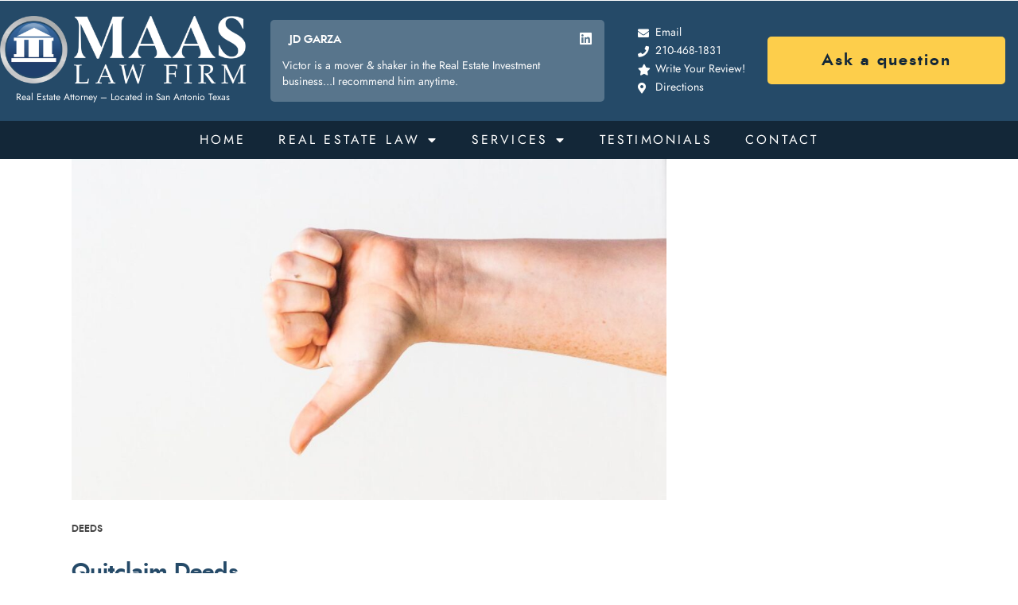

--- FILE ---
content_type: text/html; charset=UTF-8
request_url: https://maaslawfirm.com/tag/online-legal-documents/
body_size: 20032
content:
<!DOCTYPE html>
<html lang="en-US">
<head>
	<meta charset="UTF-8">
	<meta name="viewport" content="width=device-width, initial-scale=1.0, viewport-fit=cover" />		<meta name='robots' content='index, follow, max-image-preview:large, max-snippet:-1, max-video-preview:-1' />
	<style>img:is([sizes="auto" i], [sizes^="auto," i]) { contain-intrinsic-size: 3000px 1500px }</style>
	<link rel="preconnect" href="https://fonts.googleapis.com/">
<link rel="preload" type="font/woff2" href="/wp-content/plugins/elementor/assets/lib/font-awesome/webfonts/fa-brands-400.woff2" as="font" crossorigin="anonymous">
<link rel="preload" type="font/woff2" href="/wp-content/plugins/elementor/assets/lib/font-awesome/webfonts/fa-solid-900.woff2" as="font" crossorigin="anonymous">
<link rel="preload" type="font/woff2" href="/wp-content/plugins/elementor/assets/lib/font-awesome/webfonts/fa-regular-400.woff2" as="font" crossorigin="anonymous">
<link rel="preload" type="font/woff2" href="/wp-content/plugins/elementor/assets/lib/eicons/fonts/eicons.woff2" as="font" crossorigin="anonymous">


	<!-- This site is optimized with the Yoast SEO plugin v25.3.1 - https://yoast.com/wordpress/plugins/seo/ -->
	<title>online legal documents Archives - Maas Law Firm</title>
	<meta property="og:locale" content="en_US" />
	<meta property="og:type" content="article" />
	<meta property="og:title" content="online legal documents Archives - Maas Law Firm" />
	<meta property="og:url" content="https://maaslawfirm.com/tag/online-legal-documents/" />
	<meta property="og:site_name" content="Maas Law Firm" />
	<meta name="twitter:card" content="summary_large_image" />
	<script type="application/ld+json" class="yoast-schema-graph">{"@context":"https://schema.org","@graph":[{"@type":"CollectionPage","@id":"https://maaslawfirm.com/tag/online-legal-documents/","url":"https://maaslawfirm.com/tag/online-legal-documents/","name":"online legal documents Archives - Maas Law Firm","isPartOf":{"@id":"https://maaslawfirm.com/#website"},"primaryImageOfPage":{"@id":"https://maaslawfirm.com/tag/online-legal-documents/#primaryimage"},"image":{"@id":"https://maaslawfirm.com/tag/online-legal-documents/#primaryimage"},"thumbnailUrl":"https://maaslawfirm.com/wp-content/uploads/2020/10/thumb-sincerely-media-3KEFp35FVB0-unsplash-scaled.jpg","inLanguage":"en-US"},{"@type":"ImageObject","inLanguage":"en-US","@id":"https://maaslawfirm.com/tag/online-legal-documents/#primaryimage","url":"https://maaslawfirm.com/wp-content/uploads/2020/10/thumb-sincerely-media-3KEFp35FVB0-unsplash-scaled.jpg","contentUrl":"https://maaslawfirm.com/wp-content/uploads/2020/10/thumb-sincerely-media-3KEFp35FVB0-unsplash-scaled.jpg","width":1267,"height":1080,"caption":"thumb down"},{"@type":"WebSite","@id":"https://maaslawfirm.com/#website","url":"https://maaslawfirm.com/","name":"Maas Law Firm","description":"San Antonio Real Estate Attorney - Texas Real Estate Attorney","publisher":{"@id":"https://maaslawfirm.com/#organization"},"potentialAction":[{"@type":"SearchAction","target":{"@type":"EntryPoint","urlTemplate":"https://maaslawfirm.com/?s={search_term_string}"},"query-input":{"@type":"PropertyValueSpecification","valueRequired":true,"valueName":"search_term_string"}}],"inLanguage":"en-US"},{"@type":"Organization","@id":"https://maaslawfirm.com/#organization","name":"Maas Law Firm","url":"https://maaslawfirm.com/","logo":{"@type":"ImageObject","inLanguage":"en-US","@id":"https://maaslawfirm.com/#/schema/logo/image/","url":"https://maaslawfirm.com/wp-content/uploads/2020/09/LOGO-for-site.png","contentUrl":"https://maaslawfirm.com/wp-content/uploads/2020/09/LOGO-for-site.png","width":1789,"height":531,"caption":"Maas Law Firm"},"image":{"@id":"https://maaslawfirm.com/#/schema/logo/image/"}}]}</script>
	<!-- / Yoast SEO plugin. -->


<link rel="alternate" type="application/rss+xml" title="Maas Law Firm &raquo; Feed" href="https://maaslawfirm.com/feed/" />
<link rel="alternate" type="application/rss+xml" title="Maas Law Firm &raquo; Comments Feed" href="https://maaslawfirm.com/comments/feed/" />
<meta charset="UTF-8" /><meta name="viewport" content="width=device-width, initial-scale=1, maximum-scale=1" /><meta name="format-detection" content="telephone=no"><link rel="alternate" type="application/rss+xml" title="Maas Law Firm &raquo; online legal documents Tag Feed" href="https://maaslawfirm.com/tag/online-legal-documents/feed/" />
<script type="text/javascript">
/* <![CDATA[ */
window._wpemojiSettings = {"baseUrl":"https:\/\/s.w.org\/images\/core\/emoji\/16.0.1\/72x72\/","ext":".png","svgUrl":"https:\/\/s.w.org\/images\/core\/emoji\/16.0.1\/svg\/","svgExt":".svg","source":{"concatemoji":"https:\/\/maaslawfirm.com\/wp-includes\/js\/wp-emoji-release.min.js?ver=6.8.3"}};
/*! This file is auto-generated */
!function(s,n){var o,i,e;function c(e){try{var t={supportTests:e,timestamp:(new Date).valueOf()};sessionStorage.setItem(o,JSON.stringify(t))}catch(e){}}function p(e,t,n){e.clearRect(0,0,e.canvas.width,e.canvas.height),e.fillText(t,0,0);var t=new Uint32Array(e.getImageData(0,0,e.canvas.width,e.canvas.height).data),a=(e.clearRect(0,0,e.canvas.width,e.canvas.height),e.fillText(n,0,0),new Uint32Array(e.getImageData(0,0,e.canvas.width,e.canvas.height).data));return t.every(function(e,t){return e===a[t]})}function u(e,t){e.clearRect(0,0,e.canvas.width,e.canvas.height),e.fillText(t,0,0);for(var n=e.getImageData(16,16,1,1),a=0;a<n.data.length;a++)if(0!==n.data[a])return!1;return!0}function f(e,t,n,a){switch(t){case"flag":return n(e,"\ud83c\udff3\ufe0f\u200d\u26a7\ufe0f","\ud83c\udff3\ufe0f\u200b\u26a7\ufe0f")?!1:!n(e,"\ud83c\udde8\ud83c\uddf6","\ud83c\udde8\u200b\ud83c\uddf6")&&!n(e,"\ud83c\udff4\udb40\udc67\udb40\udc62\udb40\udc65\udb40\udc6e\udb40\udc67\udb40\udc7f","\ud83c\udff4\u200b\udb40\udc67\u200b\udb40\udc62\u200b\udb40\udc65\u200b\udb40\udc6e\u200b\udb40\udc67\u200b\udb40\udc7f");case"emoji":return!a(e,"\ud83e\udedf")}return!1}function g(e,t,n,a){var r="undefined"!=typeof WorkerGlobalScope&&self instanceof WorkerGlobalScope?new OffscreenCanvas(300,150):s.createElement("canvas"),o=r.getContext("2d",{willReadFrequently:!0}),i=(o.textBaseline="top",o.font="600 32px Arial",{});return e.forEach(function(e){i[e]=t(o,e,n,a)}),i}function t(e){var t=s.createElement("script");t.src=e,t.defer=!0,s.head.appendChild(t)}"undefined"!=typeof Promise&&(o="wpEmojiSettingsSupports",i=["flag","emoji"],n.supports={everything:!0,everythingExceptFlag:!0},e=new Promise(function(e){s.addEventListener("DOMContentLoaded",e,{once:!0})}),new Promise(function(t){var n=function(){try{var e=JSON.parse(sessionStorage.getItem(o));if("object"==typeof e&&"number"==typeof e.timestamp&&(new Date).valueOf()<e.timestamp+604800&&"object"==typeof e.supportTests)return e.supportTests}catch(e){}return null}();if(!n){if("undefined"!=typeof Worker&&"undefined"!=typeof OffscreenCanvas&&"undefined"!=typeof URL&&URL.createObjectURL&&"undefined"!=typeof Blob)try{var e="postMessage("+g.toString()+"("+[JSON.stringify(i),f.toString(),p.toString(),u.toString()].join(",")+"));",a=new Blob([e],{type:"text/javascript"}),r=new Worker(URL.createObjectURL(a),{name:"wpTestEmojiSupports"});return void(r.onmessage=function(e){c(n=e.data),r.terminate(),t(n)})}catch(e){}c(n=g(i,f,p,u))}t(n)}).then(function(e){for(var t in e)n.supports[t]=e[t],n.supports.everything=n.supports.everything&&n.supports[t],"flag"!==t&&(n.supports.everythingExceptFlag=n.supports.everythingExceptFlag&&n.supports[t]);n.supports.everythingExceptFlag=n.supports.everythingExceptFlag&&!n.supports.flag,n.DOMReady=!1,n.readyCallback=function(){n.DOMReady=!0}}).then(function(){return e}).then(function(){var e;n.supports.everything||(n.readyCallback(),(e=n.source||{}).concatemoji?t(e.concatemoji):e.wpemoji&&e.twemoji&&(t(e.twemoji),t(e.wpemoji)))}))}((window,document),window._wpemojiSettings);
/* ]]> */
</script>
<style id='wp-emoji-styles-inline-css' type='text/css'>

	img.wp-smiley, img.emoji {
		display: inline !important;
		border: none !important;
		box-shadow: none !important;
		height: 1em !important;
		width: 1em !important;
		margin: 0 0.07em !important;
		vertical-align: -0.1em !important;
		background: none !important;
		padding: 0 !important;
	}
</style>
<style id='classic-theme-styles-inline-css' type='text/css'>
/*! This file is auto-generated */
.wp-block-button__link{color:#fff;background-color:#32373c;border-radius:9999px;box-shadow:none;text-decoration:none;padding:calc(.667em + 2px) calc(1.333em + 2px);font-size:1.125em}.wp-block-file__button{background:#32373c;color:#fff;text-decoration:none}
</style>
<style id='global-styles-inline-css' type='text/css'>
:root{--wp--preset--aspect-ratio--square: 1;--wp--preset--aspect-ratio--4-3: 4/3;--wp--preset--aspect-ratio--3-4: 3/4;--wp--preset--aspect-ratio--3-2: 3/2;--wp--preset--aspect-ratio--2-3: 2/3;--wp--preset--aspect-ratio--16-9: 16/9;--wp--preset--aspect-ratio--9-16: 9/16;--wp--preset--color--black: #000000;--wp--preset--color--cyan-bluish-gray: #abb8c3;--wp--preset--color--white: #ffffff;--wp--preset--color--pale-pink: #f78da7;--wp--preset--color--vivid-red: #cf2e2e;--wp--preset--color--luminous-vivid-orange: #ff6900;--wp--preset--color--luminous-vivid-amber: #fcb900;--wp--preset--color--light-green-cyan: #7bdcb5;--wp--preset--color--vivid-green-cyan: #00d084;--wp--preset--color--pale-cyan-blue: #8ed1fc;--wp--preset--color--vivid-cyan-blue: #0693e3;--wp--preset--color--vivid-purple: #9b51e0;--wp--preset--gradient--vivid-cyan-blue-to-vivid-purple: linear-gradient(135deg,rgba(6,147,227,1) 0%,rgb(155,81,224) 100%);--wp--preset--gradient--light-green-cyan-to-vivid-green-cyan: linear-gradient(135deg,rgb(122,220,180) 0%,rgb(0,208,130) 100%);--wp--preset--gradient--luminous-vivid-amber-to-luminous-vivid-orange: linear-gradient(135deg,rgba(252,185,0,1) 0%,rgba(255,105,0,1) 100%);--wp--preset--gradient--luminous-vivid-orange-to-vivid-red: linear-gradient(135deg,rgba(255,105,0,1) 0%,rgb(207,46,46) 100%);--wp--preset--gradient--very-light-gray-to-cyan-bluish-gray: linear-gradient(135deg,rgb(238,238,238) 0%,rgb(169,184,195) 100%);--wp--preset--gradient--cool-to-warm-spectrum: linear-gradient(135deg,rgb(74,234,220) 0%,rgb(151,120,209) 20%,rgb(207,42,186) 40%,rgb(238,44,130) 60%,rgb(251,105,98) 80%,rgb(254,248,76) 100%);--wp--preset--gradient--blush-light-purple: linear-gradient(135deg,rgb(255,206,236) 0%,rgb(152,150,240) 100%);--wp--preset--gradient--blush-bordeaux: linear-gradient(135deg,rgb(254,205,165) 0%,rgb(254,45,45) 50%,rgb(107,0,62) 100%);--wp--preset--gradient--luminous-dusk: linear-gradient(135deg,rgb(255,203,112) 0%,rgb(199,81,192) 50%,rgb(65,88,208) 100%);--wp--preset--gradient--pale-ocean: linear-gradient(135deg,rgb(255,245,203) 0%,rgb(182,227,212) 50%,rgb(51,167,181) 100%);--wp--preset--gradient--electric-grass: linear-gradient(135deg,rgb(202,248,128) 0%,rgb(113,206,126) 100%);--wp--preset--gradient--midnight: linear-gradient(135deg,rgb(2,3,129) 0%,rgb(40,116,252) 100%);--wp--preset--font-size--small: 13px;--wp--preset--font-size--medium: 20px;--wp--preset--font-size--large: 36px;--wp--preset--font-size--x-large: 42px;--wp--preset--spacing--20: 0.44rem;--wp--preset--spacing--30: 0.67rem;--wp--preset--spacing--40: 1rem;--wp--preset--spacing--50: 1.5rem;--wp--preset--spacing--60: 2.25rem;--wp--preset--spacing--70: 3.38rem;--wp--preset--spacing--80: 5.06rem;--wp--preset--shadow--natural: 6px 6px 9px rgba(0, 0, 0, 0.2);--wp--preset--shadow--deep: 12px 12px 50px rgba(0, 0, 0, 0.4);--wp--preset--shadow--sharp: 6px 6px 0px rgba(0, 0, 0, 0.2);--wp--preset--shadow--outlined: 6px 6px 0px -3px rgba(255, 255, 255, 1), 6px 6px rgba(0, 0, 0, 1);--wp--preset--shadow--crisp: 6px 6px 0px rgba(0, 0, 0, 1);}:where(.is-layout-flex){gap: 0.5em;}:where(.is-layout-grid){gap: 0.5em;}body .is-layout-flex{display: flex;}.is-layout-flex{flex-wrap: wrap;align-items: center;}.is-layout-flex > :is(*, div){margin: 0;}body .is-layout-grid{display: grid;}.is-layout-grid > :is(*, div){margin: 0;}:where(.wp-block-columns.is-layout-flex){gap: 2em;}:where(.wp-block-columns.is-layout-grid){gap: 2em;}:where(.wp-block-post-template.is-layout-flex){gap: 1.25em;}:where(.wp-block-post-template.is-layout-grid){gap: 1.25em;}.has-black-color{color: var(--wp--preset--color--black) !important;}.has-cyan-bluish-gray-color{color: var(--wp--preset--color--cyan-bluish-gray) !important;}.has-white-color{color: var(--wp--preset--color--white) !important;}.has-pale-pink-color{color: var(--wp--preset--color--pale-pink) !important;}.has-vivid-red-color{color: var(--wp--preset--color--vivid-red) !important;}.has-luminous-vivid-orange-color{color: var(--wp--preset--color--luminous-vivid-orange) !important;}.has-luminous-vivid-amber-color{color: var(--wp--preset--color--luminous-vivid-amber) !important;}.has-light-green-cyan-color{color: var(--wp--preset--color--light-green-cyan) !important;}.has-vivid-green-cyan-color{color: var(--wp--preset--color--vivid-green-cyan) !important;}.has-pale-cyan-blue-color{color: var(--wp--preset--color--pale-cyan-blue) !important;}.has-vivid-cyan-blue-color{color: var(--wp--preset--color--vivid-cyan-blue) !important;}.has-vivid-purple-color{color: var(--wp--preset--color--vivid-purple) !important;}.has-black-background-color{background-color: var(--wp--preset--color--black) !important;}.has-cyan-bluish-gray-background-color{background-color: var(--wp--preset--color--cyan-bluish-gray) !important;}.has-white-background-color{background-color: var(--wp--preset--color--white) !important;}.has-pale-pink-background-color{background-color: var(--wp--preset--color--pale-pink) !important;}.has-vivid-red-background-color{background-color: var(--wp--preset--color--vivid-red) !important;}.has-luminous-vivid-orange-background-color{background-color: var(--wp--preset--color--luminous-vivid-orange) !important;}.has-luminous-vivid-amber-background-color{background-color: var(--wp--preset--color--luminous-vivid-amber) !important;}.has-light-green-cyan-background-color{background-color: var(--wp--preset--color--light-green-cyan) !important;}.has-vivid-green-cyan-background-color{background-color: var(--wp--preset--color--vivid-green-cyan) !important;}.has-pale-cyan-blue-background-color{background-color: var(--wp--preset--color--pale-cyan-blue) !important;}.has-vivid-cyan-blue-background-color{background-color: var(--wp--preset--color--vivid-cyan-blue) !important;}.has-vivid-purple-background-color{background-color: var(--wp--preset--color--vivid-purple) !important;}.has-black-border-color{border-color: var(--wp--preset--color--black) !important;}.has-cyan-bluish-gray-border-color{border-color: var(--wp--preset--color--cyan-bluish-gray) !important;}.has-white-border-color{border-color: var(--wp--preset--color--white) !important;}.has-pale-pink-border-color{border-color: var(--wp--preset--color--pale-pink) !important;}.has-vivid-red-border-color{border-color: var(--wp--preset--color--vivid-red) !important;}.has-luminous-vivid-orange-border-color{border-color: var(--wp--preset--color--luminous-vivid-orange) !important;}.has-luminous-vivid-amber-border-color{border-color: var(--wp--preset--color--luminous-vivid-amber) !important;}.has-light-green-cyan-border-color{border-color: var(--wp--preset--color--light-green-cyan) !important;}.has-vivid-green-cyan-border-color{border-color: var(--wp--preset--color--vivid-green-cyan) !important;}.has-pale-cyan-blue-border-color{border-color: var(--wp--preset--color--pale-cyan-blue) !important;}.has-vivid-cyan-blue-border-color{border-color: var(--wp--preset--color--vivid-cyan-blue) !important;}.has-vivid-purple-border-color{border-color: var(--wp--preset--color--vivid-purple) !important;}.has-vivid-cyan-blue-to-vivid-purple-gradient-background{background: var(--wp--preset--gradient--vivid-cyan-blue-to-vivid-purple) !important;}.has-light-green-cyan-to-vivid-green-cyan-gradient-background{background: var(--wp--preset--gradient--light-green-cyan-to-vivid-green-cyan) !important;}.has-luminous-vivid-amber-to-luminous-vivid-orange-gradient-background{background: var(--wp--preset--gradient--luminous-vivid-amber-to-luminous-vivid-orange) !important;}.has-luminous-vivid-orange-to-vivid-red-gradient-background{background: var(--wp--preset--gradient--luminous-vivid-orange-to-vivid-red) !important;}.has-very-light-gray-to-cyan-bluish-gray-gradient-background{background: var(--wp--preset--gradient--very-light-gray-to-cyan-bluish-gray) !important;}.has-cool-to-warm-spectrum-gradient-background{background: var(--wp--preset--gradient--cool-to-warm-spectrum) !important;}.has-blush-light-purple-gradient-background{background: var(--wp--preset--gradient--blush-light-purple) !important;}.has-blush-bordeaux-gradient-background{background: var(--wp--preset--gradient--blush-bordeaux) !important;}.has-luminous-dusk-gradient-background{background: var(--wp--preset--gradient--luminous-dusk) !important;}.has-pale-ocean-gradient-background{background: var(--wp--preset--gradient--pale-ocean) !important;}.has-electric-grass-gradient-background{background: var(--wp--preset--gradient--electric-grass) !important;}.has-midnight-gradient-background{background: var(--wp--preset--gradient--midnight) !important;}.has-small-font-size{font-size: var(--wp--preset--font-size--small) !important;}.has-medium-font-size{font-size: var(--wp--preset--font-size--medium) !important;}.has-large-font-size{font-size: var(--wp--preset--font-size--large) !important;}.has-x-large-font-size{font-size: var(--wp--preset--font-size--x-large) !important;}
:where(.wp-block-post-template.is-layout-flex){gap: 1.25em;}:where(.wp-block-post-template.is-layout-grid){gap: 1.25em;}
:where(.wp-block-columns.is-layout-flex){gap: 2em;}:where(.wp-block-columns.is-layout-grid){gap: 2em;}
:root :where(.wp-block-pullquote){font-size: 1.5em;line-height: 1.6;}
</style>
<link rel='stylesheet' id='contact-form-7-css' href='https://maaslawfirm.com/wp-content/plugins/contact-form-7/includes/css/styles.css?ver=6.0.6' type='text/css' media='all' />
<link rel='stylesheet' id='wp-components-css' href='https://maaslawfirm.com/wp-includes/css/dist/components/style.min.css?ver=6.8.3' type='text/css' media='all' />
<link rel='stylesheet' id='godaddy-styles-css' href='https://maaslawfirm.com/wp-content/mu-plugins/vendor/wpex/godaddy-launch/includes/Dependencies/GoDaddy/Styles/build/latest.css?ver=2.0.2' type='text/css' media='all' />
<link rel='stylesheet' id='musico-reset-css-css' href='https://maaslawfirm.com/wp-content/themes/musico/css/core/reset.css?ver=6.8.3' type='text/css' media='all' />
<link rel='stylesheet' id='musico-wordpress-css-css' href='https://maaslawfirm.com/wp-content/themes/musico/css/core/wordpress.css?ver=6.8.3' type='text/css' media='all' />
<link rel='stylesheet' id='musico-screen-css' href='https://maaslawfirm.com/wp-content/themes/musico/css/core/screen.css?ver=6.8.3' type='text/css' media='all' />
<style id='musico-screen-inline-css' type='text/css'>

                	@font-face {
	                	font-family: "Renner";
	                	src: url(https://maaslawfirm.com/wp-content/uploads/2020/11/renner-book-webfont.woff) format("woff");
	                	font-weight: 400;
						font-style: normal;
	                }
                
                	@font-face {
	                	font-family: "Renner";
	                	src: url(https://maaslawfirm.com/wp-content/uploads/2020/11/renner-bold-webfont.woff) format("woff");
	                	font-weight: 700;
						font-style: normal;
	                }
                
                	@font-face {
	                	font-family: "Renner";
	                	src: url(https://maaslawfirm.com/wp-content/themes/musico/fonts/renner-black-webfont.woff) format("woff");
	                	font-weight: 900;
						font-style: normal;
	                }
                
</style>
<link rel='stylesheet' id='modulobox-css' href='https://maaslawfirm.com/wp-content/themes/musico/css/modulobox.css?ver=6.8.3' type='text/css' media='all' />
<link rel='stylesheet' id='musico-leftalignmenu-css' href='https://maaslawfirm.com/wp-content/themes/musico/css/menus/leftalignmenu.css?ver=6.8.3' type='text/css' media='all' />
<link rel='stylesheet' id='fontawesome-css' href='https://maaslawfirm.com/wp-content/themes/musico/css/font-awesome.min.css?ver=6.8.3' type='text/css' media='all' />
<link rel='stylesheet' id='themify-icons-css' href='https://maaslawfirm.com/wp-content/themes/musico/css/themify-icons.css?ver=2.2' type='text/css' media='all' />
<link rel='stylesheet' id='elementor-frontend-css' href='https://maaslawfirm.com/wp-content/plugins/elementor/assets/css/frontend.min.css?ver=3.29.2' type='text/css' media='all' />
<link rel='stylesheet' id='widget-image-css' href='https://maaslawfirm.com/wp-content/plugins/elementor/assets/css/widget-image.min.css?ver=3.29.2' type='text/css' media='all' />
<link rel='stylesheet' id='widget-nav-menu-css' href='https://maaslawfirm.com/wp-content/plugins/elementor-pro/assets/css/widget-nav-menu.min.css?ver=3.29.2' type='text/css' media='all' />
<link rel='stylesheet' id='swiper-css' href='https://maaslawfirm.com/wp-content/plugins/elementor/assets/lib/swiper/v8/css/swiper.min.css?ver=8.4.5' type='text/css' media='all' />
<link rel='stylesheet' id='e-swiper-css' href='https://maaslawfirm.com/wp-content/plugins/elementor/assets/css/conditionals/e-swiper.min.css?ver=3.29.2' type='text/css' media='all' />
<link rel='stylesheet' id='widget-testimonial-carousel-css' href='https://maaslawfirm.com/wp-content/plugins/elementor-pro/assets/css/widget-testimonial-carousel.min.css?ver=3.29.2' type='text/css' media='all' />
<link rel='stylesheet' id='widget-reviews-css' href='https://maaslawfirm.com/wp-content/plugins/elementor-pro/assets/css/widget-reviews.min.css?ver=3.29.2' type='text/css' media='all' />
<link rel='stylesheet' id='widget-star-rating-css' href='https://maaslawfirm.com/wp-content/plugins/elementor/assets/css/widget-star-rating.min.css?ver=3.29.2' type='text/css' media='all' />
<link rel='stylesheet' id='widget-carousel-module-base-css' href='https://maaslawfirm.com/wp-content/plugins/elementor-pro/assets/css/widget-carousel-module-base.min.css?ver=3.29.2' type='text/css' media='all' />
<link rel='stylesheet' id='widget-icon-list-css' href='https://maaslawfirm.com/wp-content/plugins/elementor/assets/css/widget-icon-list.min.css?ver=3.29.2' type='text/css' media='all' />
<link rel='stylesheet' id='elementor-icons-css' href='https://maaslawfirm.com/wp-content/plugins/elementor/assets/lib/eicons/css/elementor-icons.min.css?ver=5.40.0' type='text/css' media='all' />
<link rel='stylesheet' id='elementor-post-17-css' href='https://maaslawfirm.com/wp-content/uploads/elementor/css/post-17.css?ver=1750321500' type='text/css' media='all' />
<link rel='stylesheet' id='justifiedGallery-css' href='https://maaslawfirm.com/wp-content/plugins/musico-elementor/assets/css/justifiedGallery.css?ver=6.8.3' type='text/css' media='all' />
<link rel='stylesheet' id='flickity-css' href='https://maaslawfirm.com/wp-content/plugins/musico-elementor/assets/css/flickity.css?ver=6.8.3' type='text/css' media='all' />
<link rel='stylesheet' id='musico-elementor-css' href='https://maaslawfirm.com/wp-content/plugins/musico-elementor/assets/css/musico-elementor.css?ver=6.8.3' type='text/css' media='all' />
<link rel='stylesheet' id='musico-elementor-responsive-css' href='https://maaslawfirm.com/wp-content/plugins/musico-elementor/assets/css/musico-elementor-responsive.css?ver=6.8.3' type='text/css' media='all' />
<link rel='stylesheet' id='elementor-post-1696-css' href='https://maaslawfirm.com/wp-content/uploads/elementor/css/post-1696.css?ver=1750321500' type='text/css' media='all' />
<link rel='stylesheet' id='musico-script-responsive-css-css' href='https://maaslawfirm.com/wp-content/themes/musico/css/core/responsive.css?ver=6.8.3' type='text/css' media='all' />
<style id='musico-script-responsive-css-inline-css' type='text/css'>

		@keyframes fadeInUp {
		    0% {
		    	opacity: 0;
		    	transform: translateY(10%);
		    }
		    100% {
		    	opacity: 1;
		    	transform: translateY(0%);
		    }	
		}
		
		@keyframes fadeInDown {
		    0% {
		    	opacity: 0;
		    	transform: translateY(-10%);
		    }
		    100% {
		    	opacity: 1;
		    	transform: translateY(0%);
		    }	
		}
		
		@keyframes fadeInLeft {
		    0% {
		    	opacity: 0;
		    	transform: translateX(10%);
		    }
		    100% {
		    	opacity: 1;
		    	transform: translateX(0%);
		    }	
		}
		
		@keyframes fadeInRight {
		    0% {
		    	opacity: 0;
		    	transform: translateX(-10%);
		    }
		    100% {
		    	opacity: 1;
		    	transform: translateX(0%);
		    }	
		}
	
</style>
<link rel='stylesheet' id='kirki-styles-global-css' href='https://maaslawfirm.com/wp-content/themes/musico/modules/kirki/assets/css/kirki-styles.css?ver=3.0.21' type='text/css' media='all' />
<style id='kirki-styles-global-inline-css' type='text/css'>
#right_click_content{background:rgba(0, 0, 0, 0.5);color:#ffffff;}body, input[type=text], input[type=password], input[type=email], input[type=url], input[type=date], input[type=tel], input.wpcf7-text, .woocommerce table.cart td.actions .coupon .input-text, .woocommerce-page table.cart td.actions .coupon .input-text, .woocommerce #content table.cart td.actions .coupon .input-text, .woocommerce-page #content table.cart td.actions .coupon .input-text, select, textarea, .ui-widget input, .ui-widget select, .ui-widget textarea, .ui-widget button, .ui-widget label, .ui-widget-header, .zm_alr_ul_container{font-family:Renner;font-size:16px;font-weight:400;line-height:1.7;text-transform:none;}h1, h2, h3, h4, h5, h6, h7{font-family:Renner;font-weight:700;letter-spacing:0px;line-height:1.7;text-transform:none;}h1{font-size:38px;}h2{font-size:32px;}h3{font-size:28px;}h4{font-size:24px;}h5{font-size:22px;}h6{font-size:20px;}body, #wrapper, #page_content_wrapper.fixed, #gallery_lightbox h2, .slider_wrapper .gallery_image_caption h2, #body_loading_screen, h3#reply-title span, .overlay_gallery_wrapper, .pagination a, .pagination span, #captcha-wrap .text-box input, .flex-direction-nav a, .blog_promo_title h6, #supersized li, #horizontal_gallery_wrapper .image_caption, body.tg_password_protected #page_content_wrapper .inner .inner_wrapper .sidebar_content, body .ui-dialog[aria-describedby="ajax-login-register-login-dialog"], body .ui-dialog[aria-describedby="ajax-login-register-dialog"]{background-color:#ffffff;}body, .pagination a, #gallery_lightbox h2, .slider_wrapper .gallery_image_caption h2, .post_info a, #page_content_wrapper.split #copyright, .page_content_wrapper.split #copyright, .ui-state-default a, .ui-state-default a:link, .ui-state-default a:visited, .readmore, .woocommerce-MyAccount-navigation ul a{color:#254a68;}::selection, .verline{background-color:#254a68;}.elementor-element.headline:before{background:#254a68;}::-webkit-input-placeholder{color:#254a68;}::-moz-placeholder{color:#254a68;}:-ms-input-placeholder{color:#254a68;}a, .gallery_proof_filter ul li a{color:#254a68;}.flex-control-paging li a.flex-active, .post_attribute a:before, #menu_wrapper .nav ul li a:before, #menu_wrapper div .nav li > a:before, .post_attribute a:before{background-color:#254a68;}.flex-control-paging li a.flex-active, .image_boxed_wrapper:hover, .gallery_proof_filter ul li a.active, .gallery_proof_filter ul li a:hover{border-color:#254a68;}a:hover, a:active, .post_info_comment a i, .woocommerce div.product .woocommerce-tabs ul.tabs li a:hover{color:#254a68;}input[type=button]:hover, input[type=submit]:hover, a.button:hover, .button:hover, .button.submit, a.button.white:hover, .button.white:hover, a.button.white:active, .button.white:active, .post_attribute a:before, .fullwidth_comment_wrapper .pagination a:before{background:#254a68;}input[type=button]:hover, input[type=submit]:hover, a.button:hover, .button:hover, .button.submit, a.button.white:hover, .button.white:hover, a.button.white:active, .button.white:active{border-color:#254a68;}h1, h2, h3, h4, h5, h6, h7, pre, code, tt, blockquote, .post_header h5 a, .post_header h3 a, .post_header.grid h6 a, .post_header.fullwidth h4 a, .post_header h5 a, blockquote, .site_loading_logo_item i, .ppb_subtitle, .woocommerce .woocommerce-ordering select, .woocommerce #page_content_wrapper a.button, .woocommerce.columns-4 ul.products li.product a.add_to_cart_button, .woocommerce.columns-4 ul.products li.product a.add_to_cart_button:hover, .ui-accordion .ui-accordion-header a, .tabs .ui-state-active a, body.woocommerce div.product .woocommerce-tabs ul.tabs li.active a, body.woocommerce-page div.product .woocommerce-tabs ul.tabs li.active a, body.woocommerce #content div.product .woocommerce-tabs ul.tabs li.active a, body.woocommerce-page #content div.product .woocommerce-tabs ul.tabs li.active a, .woocommerce div.product .woocommerce-tabs ul.tabs li a, .post_header h5 a, .post_header h6 a, .flex-direction-nav a:before, .social_share_button_wrapper .social_post_view .view_number, .social_share_button_wrapper .social_post_share_count .share_number, .portfolio_post_previous a, .portfolio_post_next a, #filter_selected, #autocomplete li strong, .themelink, body .ui-dialog[aria-describedby="ajax-login-register-login-dialog"] .ui-dialog-titlebar .ui-dialog-title, body .ui-dialog[aria-describedby="ajax-login-register-dialog"] .ui-dialog-titlebar .ui-dialog-title{color:#254a68;}body.page.page-template-gallery-archive-split-screen-php #fp-nav li .active span, body.tax-gallerycat #fp-nav li .active span, body.page.page-template-portfolio-fullscreen-split-screen-php #fp-nav li .active span, body.page.tax-portfolioset #fp-nav li .active span, body.page.page-template-gallery-archive-split-screen-php #fp-nav ul li a span, body.tax-gallerycat #fp-nav ul li a span, body.page.page-template-portfolio-fullscreen-split-screen-php #fp-nav ul li a span, body.page.tax-portfolioset #fp-nav ul li a span{background-color:#254a68;}#social_share_wrapper, hr, #social_share_wrapper, .post.type-post, .comment .right, .widget_tag_cloud div a, .meta-tags a, .tag_cloud a, #footer, #post_more_wrapper, #page_content_wrapper .inner .sidebar_content, #page_content_wrapper .inner .sidebar_content.left_sidebar, .ajax_close, .ajax_next, .ajax_prev, .portfolio_next, .portfolio_prev, .portfolio_next_prev_wrapper.video .portfolio_prev, .portfolio_next_prev_wrapper.video .portfolio_next, .separated, .blog_next_prev_wrapper, #post_more_wrapper h5, #ajax_portfolio_wrapper.hidding, #ajax_portfolio_wrapper.visible, .tabs.vertical .ui-tabs-panel, .ui-tabs.vertical.right .ui-tabs-nav li, .woocommerce div.product .woocommerce-tabs ul.tabs li, .woocommerce #content div.product .woocommerce-tabs ul.tabs li, .woocommerce-page div.product .woocommerce-tabs ul.tabs li, .woocommerce-page #content div.product .woocommerce-tabs ul.tabs li, .woocommerce div.product .woocommerce-tabs .panel, .woocommerce-page div.product .woocommerce-tabs .panel, .woocommerce #content div.product .woocommerce-tabs .panel, .woocommerce-page #content div.product .woocommerce-tabs .panel, .woocommerce table.shop_table, .woocommerce-page table.shop_table, .woocommerce .cart-collaterals .cart_totals, .woocommerce-page .cart-collaterals .cart_totals, .woocommerce .cart-collaterals .shipping_calculator, .woocommerce-page .cart-collaterals .shipping_calculator, .woocommerce .cart-collaterals .cart_totals tr td, .woocommerce .cart-collaterals .cart_totals tr th, .woocommerce-page .cart-collaterals .cart_totals tr td, .woocommerce-page .cart-collaterals .cart_totals tr th, table tr th, table tr td, .woocommerce #payment, .woocommerce-page #payment, .woocommerce #payment ul.payment_methods li, .woocommerce-page #payment ul.payment_methods li, .woocommerce #payment div.form-row, .woocommerce-page #payment div.form-row, .ui-tabs li:first-child, .ui-tabs .ui-tabs-nav li, .ui-tabs.vertical .ui-tabs-nav li, .ui-tabs.vertical.right .ui-tabs-nav li.ui-state-active, .ui-tabs.vertical .ui-tabs-nav li:last-child, #page_content_wrapper .inner .sidebar_wrapper ul.sidebar_widget li.widget_nav_menu ul.menu li.current-menu-item a, .page_content_wrapper .inner .sidebar_wrapper ul.sidebar_widget li.widget_nav_menu ul.menu li.current-menu-item a, .ui-accordion .ui-accordion-header, .ui-accordion .ui-accordion-content, #page_content_wrapper .sidebar .content .sidebar_widget li h2.widgettitle:before, h2.widgettitle:before, #autocomplete, .ppb_blog_minimal .one_third_bg, .tabs .ui-tabs-panel, .ui-tabs .ui-tabs-nav li, .ui-tabs li:first-child, .ui-tabs.vertical .ui-tabs-nav li:last-child, .woocommerce .woocommerce-ordering select, .woocommerce div.product .woocommerce-tabs ul.tabs li.active, .woocommerce-page div.product .woocommerce-tabs ul.tabs li.active, .woocommerce #content div.product .woocommerce-tabs ul.tabs li.active, .woocommerce-page #content div.product .woocommerce-tabs ul.tabs li.active, .woocommerce-page table.cart th, table.shop_table thead tr th, hr.title_break, .overlay_gallery_border, #page_content_wrapper.split #copyright, .page_content_wrapper.split #copyright, .post.type-post, .events.type-events, h5.event_title, .post_header h5.event_title, .client_archive_wrapper, #page_content_wrapper .sidebar .content .sidebar_widget li.widget, .page_content_wrapper .sidebar .content .sidebar_widget li.widget, hr.title_break.bold, blockquote, .social_share_button_wrapper, .social_share_button_wrapper, body:not(.single) .post_wrapper, .themeborder, #about_the_author, .related.products, .woocommerce div.product div.summary .product_meta{border-color:#dce0e0;}input[type=text], input[type=password], input[type=email], input[type=url], input[type=tel], input[type=date], textarea, select{background-color:#ffffff;}input[type=text], input[type=password], input[type=email], input[type=url], input[type=date], input[type=tel], input.wpcf7-text, .woocommerce table.cart td.actions .coupon .input-text, .woocommerce-page table.cart td.actions .coupon .input-text, .woocommerce #content table.cart td.actions .coupon .input-text, .woocommerce-page #content table.cart td.actions .coupon .input-text, textarea, select{color:#000000;border-color:#dce0e0;}input[type=text]:focus, input[type=password]:focus, input[type=email]:focus, input[type=url]:focus, input[type=date]:focus, textarea:focus{border-color:#FF2D55;}.input_effect ~ .focus-border{background-color:#FF2D55;}input[type=submit], input[type=button], a.button, .button, .woocommerce .page_slider a.button, a.button.fullwidth, .woocommerce-page div.product form.cart .button, .woocommerce #respond input#submit.alt, .woocommerce a.button.alt, .woocommerce button.button.alt, .woocommerce input.button.alt, body .ui-dialog[aria-describedby="ajax-login-register-login-dialog"] .form-wrapper input[type="submit"], body .ui-dialog[aria-describedby="ajax-login-register-dialog"] .form-wrapper input[type="submit"]{font-family:Renner;font-size:16px;font-weight:700;line-height:1.7;text-transform:none;}input[type=submit], input[type=button], a.button, .button, .woocommerce .page_slider a.button, a.button.fullwidth, .woocommerce-page div.product form.cart .button, .woocommerce #respond input#submit.alt, .woocommerce a.button.alt, .woocommerce button.button.alt, .woocommerce input.button.alt, body .ui-dialog[aria-describedby="ajax-login-register-login-dialog"] .form-wrapper input[type="submit"], body .ui-dialog[aria-describedby="ajax-login-register-dialog"] .form-wrapper input[type="submit"], a#toTop, .pagination span, .widget_tag_cloud div a{-webkit-border-radius:25px;-moz-border-radius:25px;border-radius:25px;}input[type=submit], input[type=button], a.button, .button, .pagination span, .pagination a:hover, .woocommerce .footer_bar .button, .woocommerce .footer_bar .button:hover, .woocommerce-page div.product form.cart .button, .woocommerce #respond input#submit.alt, .woocommerce a.button.alt, .woocommerce button.button.alt, .woocommerce input.button.alt, .post_type_icon, .filter li a:hover, .filter li a.active, #portfolio_wall_filters li a.active, #portfolio_wall_filters li a:hover, .comment_box, .one_half.gallery2 .portfolio_type_wrapper, .one_third.gallery3 .portfolio_type_wrapper, .one_fourth.gallery4 .portfolio_type_wrapper, .one_fifth.gallery5 .portfolio_type_wrapper, .portfolio_type_wrapper, .post_share_text, #close_share, .widget_tag_cloud div a:hover, .ui-accordion .ui-accordion-header .ui-icon, .mobile_menu_wrapper #mobile_menu_close.button, .mobile_menu_wrapper #close_mobile_menu, .multi_share_button, body .ui-dialog[aria-describedby="ajax-login-register-login-dialog"] .form-wrapper input[type="submit"], body .ui-dialog[aria-describedby="ajax-login-register-dialog"] .form-wrapper input[type="submit"]{background-color:#FF2D55;}.pagination span, .pagination a:hover, .button.ghost, .button.ghost:hover, .button.ghost:active, blockquote:after, .woocommerce-MyAccount-navigation ul li.is-active, body .ui-dialog[aria-describedby="ajax-login-register-login-dialog"] .form-wrapper input[type="submit"], body .ui-dialog[aria-describedby="ajax-login-register-dialog"] .form-wrapper input[type="submit"]{border-color:#FF2D55;}.comment_box:before, .comment_box:after{border-top-color:#FF2D55;}.button.ghost, .button.ghost:hover, .button.ghost:active, .infinite_load_more, blockquote:before, .woocommerce-MyAccount-navigation ul li.is-active a, body .ui-dialog[aria-describedby="ajax-login-register-login-dialog"] .form-wrapper input[type="submit"], body .ui-dialog[aria-describedby="ajax-login-register-dialog"] .form-wrapper input[type="submit"]{color:#FF2D55;}input[type=submit], input[type=button], a.button, .button, .pagination a:hover, .woocommerce .footer_bar .button , .woocommerce .footer_bar .button:hover, .woocommerce-page div.product form.cart .button, .woocommerce #respond input#submit.alt, .woocommerce a.button.alt, .woocommerce button.button.alt, .woocommerce input.button.alt, .post_type_icon, .filter li a:hover, .filter li a.active, #portfolio_wall_filters li a.active, #portfolio_wall_filters li a:hover, .comment_box, .one_half.gallery2 .portfolio_type_wrapper, .one_third.gallery3 .portfolio_type_wrapper, .one_fourth.gallery4 .portfolio_type_wrapper, .one_fifth.gallery5 .portfolio_type_wrapper, .portfolio_type_wrapper, .post_share_text, #close_share, .widget_tag_cloud div a:hover, .ui-accordion .ui-accordion-header .ui-icon, .mobile_menu_wrapper #mobile_menu_close.button, #toTop, .multi_share_button, body .ui-dialog[aria-describedby="ajax-login-register-login-dialog"] .form-wrapper input[type="submit"], body .ui-dialog[aria-describedby="ajax-login-register-dialog"] .form-wrapper input[type="submit"],.pagination span.current, .mobile_menu_wrapper #close_mobile_menu{color:#ffffff;}input[type=submit], input[type=button], a.button, .button, .pagination a:hover, .woocommerce .footer_bar .button , .woocommerce .footer_bar .button:hover, .woocommerce-page div.product form.cart .button, .woocommerce #respond input#submit.alt, .woocommerce a.button.alt, .woocommerce button.button.alt, .woocommerce input.button.alt, .infinite_load_more, .post_share_text, #close_share, .widget_tag_cloud div a:hover, .mobile_menu_wrapper #close_mobile_menu, .mobile_menu_wrapper #mobile_menu_close.button, body .ui-dialog[aria-describedby="ajax-login-register-login-dialog"] .form-wrapper input[type="submit"], body .ui-dialog[aria-describedby="ajax-login-register-dialog"] .form-wrapper input[type="submit"]{border-color:#FF2D55;}input[type=button]:hover, input[type=submit]:hover, a.button:hover, .button:hover, .button.submit, a.button.white:hover, .button.white:hover, a.button.white:active, .button.white:active, .black_bg input[type=submit]{background-color:#ffffff;color:#FF2D55;border-color:#FF2D55;}.frame_top, .frame_bottom, .frame_left, .frame_right{background:#000000;}#menu_wrapper .nav ul li a, #menu_wrapper div .nav li > a, .header_client_wrapper{font-family:Renner;font-size:14px;font-weight:700;letter-spacing:0.5px;line-height:1.7;text-transform:none;}#menu_wrapper div .nav li, html[data-menu=centeralogo] #logo_right_button{padding-top:20px;padding-bottom:20px;}.top_bar{background-color:#ffffff;}#menu_wrapper .nav ul li a, #menu_wrapper div .nav li > a, #mobile_nav_icon, #logo_wrapper .social_wrapper ul li a, .header_cart_wrapper a{color:#000000;}#mobile_nav_icon{border-color:#000000;}#menu_wrapper .nav ul li a.hover, #menu_wrapper .nav ul li a:hover, #menu_wrapper div .nav li a.hover, #menu_wrapper div .nav li a:hover, .header_cart_wrapper a:hover, #page_share:hover, #logo_wrapper .social_wrapper ul li a:hover{color:#222222;}#menu_wrapper .nav ul li a:before, #menu_wrapper div .nav li > a:before{background-color:#222222;}#menu_wrapper div .nav > li.current-menu-item > a, #menu_wrapper div .nav > li.current-menu-parent > a, #menu_wrapper div .nav > li.current-menu-ancestor > a, #menu_wrapper div .nav li ul:not(.sub-menu) li.current-menu-item a, #menu_wrapper div .nav li.current-menu-parent ul li.current-menu-item a, #logo_wrapper .social_wrapper ul li a:active{color:#222222;}.top_bar, #nav_wrapper{border-color:#ffffff;}.header_cart_wrapper .cart_count{background-color:#FF2D55;color:#ffffff;}#menu_wrapper .nav ul li ul li a, #menu_wrapper div .nav li ul li a, #menu_wrapper div .nav li.current-menu-parent ul li a{font-family:Renner;font-size:14px;font-weight:400;letter-spacing:0.5px;text-transform:none;}#menu_wrapper .nav ul li ul li a, #menu_wrapper div .nav li ul li a, #menu_wrapper div .nav li.current-menu-parent ul li a, #menu_wrapper div .nav li.current-menu-parent ul li.current-menu-item a, #menu_wrapper .nav ul li.megamenu ul li ul li a, #menu_wrapper div .nav li.megamenu ul li ul li a{color:#ffffff;}#menu_wrapper .nav ul li ul li a:hover, #menu_wrapper div .nav li ul li a:hover, #menu_wrapper div .nav li.current-menu-parent ul li a:hover, #menu_wrapper .nav ul li.megamenu ul li ul li a:hover, #menu_wrapper div .nav li.megamenu ul li ul li a:hover, #menu_wrapper .nav ul li.megamenu ul li ul li a:active, #menu_wrapper div .nav li.megamenu ul li ul li a:active, #menu_wrapper div .nav li.current-menu-parent ul li.current-menu-item a:hover{color:#ffffff;}#menu_wrapper .nav ul li ul li a:before, #menu_wrapper div .nav li ul li > a:before, #wrapper.transparent .top_bar:not(.scroll) #menu_wrapper div .nav ul li ul li a:before{background-color:#ffffff;}#menu_wrapper .nav ul li ul, #menu_wrapper div .nav li ul{background:#000000;border-color:#000000;}#menu_wrapper div .nav li.megamenu ul li > a, #menu_wrapper div .nav li.megamenu ul li > a:hover, #menu_wrapper div .nav li.megamenu ul li > a:active, #menu_wrapper div .nav li.megamenu ul li.current-menu-item > a{color:#ffffff;}#menu_wrapper div .nav li.megamenu ul li{border-color:#333333;}.above_top_bar{background:#000000;}#top_menu li a, .top_contact_info, .top_contact_info i, .top_contact_info a, .top_contact_info a:hover, .top_contact_info a:active{color:#ffffff;}.mobile_main_nav li a, #sub_menu li a{font-family:Renner;font-size:24px;font-weight:700;letter-spacing:0.5px;text-transform:none;}.mobile_menu_wrapper{background-color:#ffffff;}.mobile_main_nav li a, #sub_menu li a, .mobile_menu_wrapper .sidebar_wrapper a, .mobile_menu_wrapper .sidebar_wrapper, #close_mobile_menu i, .mobile_menu_wrapper .social_wrapper ul li a, .fullmenu_content #copyright, .mobile_menu_wrapper .sidebar_wrapper h2.widgettitle{color:#000000;}.mobile_main_nav li a:hover, .mobile_main_nav li a:active, #sub_menu li a:hover, #sub_menu li a:active, .mobile_menu_wrapper .social_wrapper ul li a:hover{color:#222222;}#page_caption.hasbg{height:100px;}#page_caption{background-color:#ffffff;padding-top:0px;padding-bottom:0px;margin-bottom:0px;}#page_caption .page_title_wrapper .page_title_inner{text-align:right;}#page_caption h1{font-family:Renner;font-weight:700;letter-spacing:0.5px;line-height:1.2;text-transform:uppercase;color:#000000;}.page_tagline, .thumb_content span, .portfolio_desc .portfolio_excerpt, .testimonial_customer_position, .testimonial_customer_company, .post_detail.single_post{font-family:Renner;font-size:14px;font-weight:400;letter-spacing:0.5px;text-transform:none;color:#9b9b9b;}#page_content_wrapper .sidebar .content .sidebar_widget li h2.widgettitle, h2.widgettitle, h5.widgettitle{font-family:Renner;font-size:18px;font-weight:700;letter-spacing:0px;text-transform:none;color:#000000;border-color:#000000;}#page_content_wrapper .inner .sidebar_wrapper .sidebar .content, .page_content_wrapper .inner .sidebar_wrapper .sidebar .content{color:#000000;}#page_content_wrapper .inner .sidebar_wrapper a:not(.button), .page_content_wrapper .inner .sidebar_wrapper a:not(.button){color:#000000;}#page_content_wrapper .inner .sidebar_wrapper a:hover:not(.button), #page_content_wrapper .inner .sidebar_wrapper a:active:not(.button), .page_content_wrapper .inner .sidebar_wrapper a:hover:not(.button), .page_content_wrapper .inner .sidebar_wrapper a:active:not(.button){color:#222222;}#page_content_wrapper .inner .sidebar_wrapper a:not(.button):before{background-color:#222222;}#footer{font-size:15px;}.footer_bar_wrapper{font-size:13px;}.footer_bar, #footer, #footer input[type=text], #footer input[type=password], #footer input[type=email], #footer input[type=url], #footer input[type=tel], #footer input[type=date], #footer textarea, #footer select, #footer_photostream{background-color:#000000;}#footer, #copyright, #footer_menu li a, #footer_menu li a:hover, #footer_menu li a:active, #footer input[type=text], #footer input[type=password], #footer input[type=email], #footer input[type=url], #footer input[type=tel], #footer input[type=date], #footer textarea, #footer select, #footer blockquote{color:#ffffff;}#copyright a, #copyright a:active, #footer a, #footer a:active, #footer .sidebar_widget li h2.widgettitle, #footer_photostream a{color:#ffffff;}#footer .sidebar_widget li h2.widgettitle{border-color:#ffffff;}#copyright a:hover, #footer a:hover, .social_wrapper ul li a:hover, #footer_wrapper a:hover, #footer_photostream a:hover{color:#FF2D55;}.footer_bar{background-color:#000000;}.footer_bar, #copyright{color:#ffffff;}.footer_bar a, #copyright a, #footer_menu li a{color:#ffffff;}.footer_bar a:hover, #copyright a:hover, #footer_menu li a:hover{color:#FF2D55;}.footer_bar_wrapper, .footer_bar{border-color:#000000;}.footer_bar_wrapper .social_wrapper ul li a{color:#ffffff;}a#toTop{background:rgba(0,0,0,0.1);color:#ffffff;}#page_content_wrapper.blog_wrapper, #page_content_wrapper.blog_wrapper input:not([type="submit"]), #page_content_wrapper.blog_wrapper textarea, .post_excerpt.post_tag a:after, .post_excerpt.post_tag a:before, .post_navigation .navigation_post_content{background-color:#ffffff;}.post_info_cat, .post_info_cat a{color:#444444;border-color:#444444;}.post_img_hover .post_type_icon{background:#FF2D55;}.post_header h5, h6.subtitle, .post_caption h1, #page_content_wrapper .posts.blog li a, .page_content_wrapper .posts.blog li a, #post_featured_slider li .slider_image .slide_post h2, .post_header.grid h6, .blog_minimal_wrapper .content h4, .post_info_cat, .post_attribute, .comment_date, .post-date{font-family:Renner;font-weight:700;letter-spacing:0px;text-transform:none;}body.single-post #page_caption h1{font-family:Renner;font-size:65px;font-weight:700;letter-spacing:0.5px;line-height:1.2;text-transform:none;}.post_excerpt.post_tag a{background:#f0f0f0;color:#444;}.post_excerpt.post_tag a:after{border-left-color:#f0f0f0;}
</style>
<link rel='stylesheet' id='elementor-gf-local-robotoslab-css' href='https://maaslawfirm.com/wp-content/uploads/elementor/google-fonts/css/robotoslab.css?ver=1750321502' type='text/css' media='all' />
<link rel='stylesheet' id='elementor-icons-shared-0-css' href='https://maaslawfirm.com/wp-content/plugins/elementor/assets/lib/font-awesome/css/fontawesome.min.css?ver=5.15.3' type='text/css' media='all' />
<link rel='stylesheet' id='elementor-icons-fa-solid-css' href='https://maaslawfirm.com/wp-content/plugins/elementor/assets/lib/font-awesome/css/solid.min.css?ver=5.15.3' type='text/css' media='all' />
<script type="text/javascript" src="https://maaslawfirm.com/wp-includes/js/jquery/jquery.min.js?ver=3.7.1" id="jquery-core-js"></script>
<script type="text/javascript" src="https://maaslawfirm.com/wp-includes/js/jquery/jquery-migrate.min.js?ver=3.4.1" id="jquery-migrate-js"></script>
<link rel="https://api.w.org/" href="https://maaslawfirm.com/wp-json/" /><link rel="alternate" title="JSON" type="application/json" href="https://maaslawfirm.com/wp-json/wp/v2/tags/46" /><link rel="EditURI" type="application/rsd+xml" title="RSD" href="https://maaslawfirm.com/xmlrpc.php?rsd" />
<meta name="generator" content="WordPress 6.8.3" />
<meta name="generator" content="Elementor 3.29.2; features: additional_custom_breakpoints, e_local_google_fonts; settings: css_print_method-external, google_font-enabled, font_display-auto">
<style type="text/css">.recentcomments a{display:inline !important;padding:0 !important;margin:0 !important;}</style>			<style>
				.e-con.e-parent:nth-of-type(n+4):not(.e-lazyloaded):not(.e-no-lazyload),
				.e-con.e-parent:nth-of-type(n+4):not(.e-lazyloaded):not(.e-no-lazyload) * {
					background-image: none !important;
				}
				@media screen and (max-height: 1024px) {
					.e-con.e-parent:nth-of-type(n+3):not(.e-lazyloaded):not(.e-no-lazyload),
					.e-con.e-parent:nth-of-type(n+3):not(.e-lazyloaded):not(.e-no-lazyload) * {
						background-image: none !important;
					}
				}
				@media screen and (max-height: 640px) {
					.e-con.e-parent:nth-of-type(n+2):not(.e-lazyloaded):not(.e-no-lazyload),
					.e-con.e-parent:nth-of-type(n+2):not(.e-lazyloaded):not(.e-no-lazyload) * {
						background-image: none !important;
					}
				}
			</style>
			<link rel="icon" href="https://maaslawfirm.com/wp-content/uploads/2020/04/favicon-100x100.png" sizes="32x32" />
<link rel="icon" href="https://maaslawfirm.com/wp-content/uploads/2020/04/favicon.png" sizes="192x192" />
<link rel="apple-touch-icon" href="https://maaslawfirm.com/wp-content/uploads/2020/04/favicon.png" />
<meta name="msapplication-TileImage" content="https://maaslawfirm.com/wp-content/uploads/2020/04/favicon.png" />
		<style type="text/css" id="wp-custom-css">
			body {font-weight:normal;font-family:renner;}
#logo_right_wrapper{display:none;}
p, ul li{font-size:20px;}
#page_caption {
	display: none;
    padding-top: 50px; padding-bottom:0px;
    margin-bottom: 5px;
}
ul.lists li {margin-bottom: 15px;}
b, strong {color: rgba(86,86,86,0.8);}
#page_caption h1 {
	display: none;
    font-family: Renner;
    font-size: 65px;
    font-weight: 700;
    letter-spacing: 0.5px;
    line-height: 1.2;
    text-transform: uppercase;
    color: #828282;
    background-color: #efefef;
}
/* table of contents */
#width-2{width:100%;}

/*Header mobile */
.elementor-2361 .elementor-element.elementor-element-2175f116{padding:0px;}
b, strong{color:#254a68;}
ul{margin-left:40px;}

/* character length weird */
.elementor-posts .elementor-post__excerpt {
    margin-bottom: 10px;
    overflow: hidden;
    max-height: 15ch;
}

/* weird width issue */
#wid-1, #width-2 {width:100%;}

/* faq */
.elementor-toggle .elementor-tab-title {font-size:24px;}

/* phne # */
a#phonec {color:#ffffff; font-size:22px;}
#phonecc {color:#ffffff; font-size:22px;}
/* weird margin error email top */{margin-bottom:0px;}
.elementor-widget:not(:last-child{margin-bottom:0px;}
/* menu width */


.elementor-1669 .elementor-element.elementor-element-31189cf1 {
    display: none !important;
}
		</style>
		</head>
<body class="archive tag tag-online-legal-documents tag-46 wp-custom-logo wp-theme-musico tg_lightbox_black leftalign elementor-default elementor-kit-17">
		<header data-elementor-type="header" data-elementor-id="1696" class="elementor elementor-1696 elementor-location-header" data-elementor-post-type="elementor_library">
					<section class="elementor-section elementor-top-section elementor-element elementor-element-5df8276d elementor-hidden-desktop elementor-section-boxed elementor-section-height-default elementor-section-height-default" data-id="5df8276d" data-element_type="section" data-settings="{&quot;background_background&quot;:&quot;classic&quot;}">
						<div class="elementor-container elementor-column-gap-default">
					<div class="elementor-column elementor-col-100 elementor-top-column elementor-element elementor-element-792db059" data-id="792db059" data-element_type="column">
			<div class="elementor-widget-wrap elementor-element-populated">
						<div class="elementor-element elementor-element-280c3d82 elementor-widget elementor-widget-image" data-id="280c3d82" data-element_type="widget" data-widget_type="image.default">
				<div class="elementor-widget-container">
																<a href="https://maaslawfirm.com/">
							<img fetchpriority="high" width="1024" height="304" src="https://maaslawfirm.com/wp-content/uploads/2020/09/LOGO-for-site-1024x304.png" class="attachment-large size-large wp-image-806" alt="Maas law firm logo." srcset="https://maaslawfirm.com/wp-content/uploads/2020/09/LOGO-for-site-1024x304.png 1024w, https://maaslawfirm.com/wp-content/uploads/2020/09/LOGO-for-site-300x89.png 300w, https://maaslawfirm.com/wp-content/uploads/2020/09/LOGO-for-site-768x228.png 768w, https://maaslawfirm.com/wp-content/uploads/2020/09/LOGO-for-site-1536x456.png 1536w, https://maaslawfirm.com/wp-content/uploads/2020/09/LOGO-for-site-440x131.png 440w, https://maaslawfirm.com/wp-content/uploads/2020/09/LOGO-for-site-600x178.png 600w, https://maaslawfirm.com/wp-content/uploads/2020/09/LOGO-for-site.png 1789w" sizes="(max-width: 1024px) 100vw, 1024px" />								</a>
															</div>
				</div>
				<div class="elementor-element elementor-element-517e38fa elementor-align-center elementor-tablet-align-center elementor-widget elementor-widget-button" data-id="517e38fa" data-element_type="widget" data-widget_type="button.default">
				<div class="elementor-widget-container">
									<div class="elementor-button-wrapper">
					<a class="elementor-button elementor-button-link elementor-size-md" href="https://maaslawfirm.com/real-estate-law-maas-law-firm-home/ask-a-question/" target="_blank" id="width-2">
						<span class="elementor-button-content-wrapper">
									<span class="elementor-button-text">Ask a question</span>
					</span>
					</a>
				</div>
								</div>
				</div>
					</div>
		</div>
					</div>
		</section>
				<section class="elementor-section elementor-top-section elementor-element elementor-element-54089dd5 elementor-section-full_width elementor-hidden-desktop elementor-hidden-tablet elementor-section-height-default elementor-section-height-default" data-id="54089dd5" data-element_type="section" id="mob-1" data-settings="{&quot;background_background&quot;:&quot;classic&quot;}">
						<div class="elementor-container elementor-column-gap-no">
					<div class="elementor-column elementor-col-50 elementor-top-column elementor-element elementor-element-4e392887" data-id="4e392887" data-element_type="column">
			<div class="elementor-widget-wrap elementor-element-populated">
						<div class="elementor-element elementor-element-203a253d elementor-nav-menu__text-align-center elementor-nav-menu--stretch elementor-nav-menu--toggle elementor-nav-menu--burger elementor-widget elementor-widget-nav-menu" data-id="203a253d" data-element_type="widget" data-settings="{&quot;full_width&quot;:&quot;stretch&quot;,&quot;layout&quot;:&quot;dropdown&quot;,&quot;submenu_icon&quot;:{&quot;value&quot;:&quot;&lt;i class=\&quot;fas fa-caret-down\&quot;&gt;&lt;\/i&gt;&quot;,&quot;library&quot;:&quot;fa-solid&quot;},&quot;toggle&quot;:&quot;burger&quot;}" data-widget_type="nav-menu.default">
				<div class="elementor-widget-container">
							<div class="elementor-menu-toggle" role="button" tabindex="0" aria-label="Menu Toggle" aria-expanded="false">
			<i aria-hidden="true" role="presentation" class="elementor-menu-toggle__icon--open eicon-menu-bar"></i><i aria-hidden="true" role="presentation" class="elementor-menu-toggle__icon--close eicon-close"></i>		</div>
					<nav class="elementor-nav-menu--dropdown elementor-nav-menu__container" aria-hidden="true">
				<ul id="menu-2-203a253d" class="elementor-nav-menu"><li class="menu-item menu-item-type-post_type menu-item-object-page menu-item-home menu-item-1678"><a href="https://maaslawfirm.com/" class="elementor-item" tabindex="-1">Home</a></li>
<li class="menu-item menu-item-type-post_type menu-item-object-page menu-item-has-children menu-item-1387"><a href="https://maaslawfirm.com/maas-law-firm-new-home/real-estate-law/" class="elementor-item" tabindex="-1">Real Estate Law</a>
<ul class="sub-menu elementor-nav-menu--dropdown">
	<li class="menu-item menu-item-type-post_type menu-item-object-page menu-item-1956"><a href="https://maaslawfirm.com/maas-law-firm-new-home/real-estate-law/real-estate-law-sellers-and-owners/" class="elementor-sub-item" tabindex="-1">Sellers</a></li>
	<li class="menu-item menu-item-type-post_type menu-item-object-page menu-item-1958"><a href="https://maaslawfirm.com/maas-law-firm-new-home/real-estate-law/real-estate-law-buyers/" class="elementor-sub-item" tabindex="-1">Buyers</a></li>
	<li class="menu-item menu-item-type-post_type menu-item-object-page menu-item-1957"><a href="https://maaslawfirm.com/maas-law-firm-new-home/real-estate-law/real-estate-law-investors/" class="elementor-sub-item" tabindex="-1">Investors</a></li>
	<li class="menu-item menu-item-type-post_type menu-item-object-page menu-item-1959"><a href="https://maaslawfirm.com/maas-law-firm-new-home/real-estate-law/real-estate-law-real-estate-agents/" class="elementor-sub-item" tabindex="-1">Real Estate Agents</a></li>
	<li class="menu-item menu-item-type-post_type menu-item-object-page menu-item-1388"><a href="https://maaslawfirm.com/maas-law-firm-new-home/real-estate-law/real-estate-law-title-companies/" class="elementor-sub-item" tabindex="-1">Title Companies</a></li>
</ul>
</li>
<li class="menu-item menu-item-type-post_type menu-item-object-page menu-item-has-children menu-item-1268"><a href="https://maaslawfirm.com/maas-law-firm-new-home/maas-law-firm-services-view-all/" class="elementor-item" tabindex="-1">Services</a>
<ul class="sub-menu elementor-nav-menu--dropdown">
	<li class="menu-item menu-item-type-post_type menu-item-object-page menu-item-1299"><a href="https://maaslawfirm.com/maas-law-firm-new-home/maas-law-firm-services-view-all/maas-law-firm-services-pricing/" class="elementor-sub-item" tabindex="-1">Pricing</a></li>
	<li class="menu-item menu-item-type-post_type menu-item-object-page menu-item-2268"><a href="https://maaslawfirm.com/maas-law-firm-new-home/maas-law-firm-services-view-all/real-estate-investing-transactions-view-all/" class="elementor-sub-item" tabindex="-1">Investing Transactions</a></li>
	<li class="menu-item menu-item-type-post_type menu-item-object-page menu-item-2269"><a href="https://maaslawfirm.com/maas-law-firm-new-home/maas-law-firm-services-view-all/deeds-view-all/" class="elementor-sub-item" tabindex="-1">Deeds</a></li>
	<li class="menu-item menu-item-type-post_type menu-item-object-page menu-item-2266"><a href="https://maaslawfirm.com/maas-law-firm-new-home/maas-law-firm-services-view-all/foreclosure-help-view-all/" class="elementor-sub-item" tabindex="-1">Foreclosure Help</a></li>
	<li class="menu-item menu-item-type-post_type menu-item-object-page menu-item-2267"><a href="https://maaslawfirm.com/maas-law-firm-new-home/maas-law-firm-services-view-all/wills-view-all/" class="elementor-sub-item" tabindex="-1">Wills &#038; Probate</a></li>
	<li class="menu-item menu-item-type-post_type menu-item-object-page menu-item-2071"><a href="https://maaslawfirm.com/maas-law-firm-new-home/contact-2/contracts-and-forms/" class="elementor-sub-item" tabindex="-1">Forms</a></li>
	<li class="menu-item menu-item-type-post_type menu-item-object-page menu-item-1269"><a href="https://maaslawfirm.com/maas-law-firm-new-home/maas-law-firm-services-view-all/" class="elementor-sub-item" tabindex="-1">View All</a></li>
</ul>
</li>
<li class="menu-item menu-item-type-post_type menu-item-object-page menu-item-1320"><a href="https://maaslawfirm.com/maas-law-firm-new-home/testimonials/" class="elementor-item" tabindex="-1">Testimonials</a></li>
<li class="menu-item menu-item-type-post_type menu-item-object-page menu-item-1325"><a href="https://maaslawfirm.com/maas-law-firm-new-home/contact-2/" class="elementor-item" tabindex="-1">Contact</a></li>
</ul>			</nav>
						</div>
				</div>
					</div>
		</div>
				<div class="elementor-column elementor-col-50 elementor-top-column elementor-element elementor-element-7f2af96d" data-id="7f2af96d" data-element_type="column">
			<div class="elementor-widget-wrap elementor-element-populated">
						<div class="elementor-element elementor-element-6c1593b5 elementor-widget elementor-widget-html" data-id="6c1593b5" data-element_type="widget" data-widget_type="html.default">
				<div class="elementor-widget-container">
					<span style="color:#fff;">Call: <a style="color:#fff;" href="tel:10-468-1380">210-468-1380 </a></span>
				</div>
				</div>
					</div>
		</div>
					</div>
		</section>
				<section class="elementor-section elementor-top-section elementor-element elementor-element-4e5aaa3b elementor-section-full_width elementor-hidden-desktop elementor-hidden-phone elementor-section-height-default elementor-section-height-default" data-id="4e5aaa3b" data-element_type="section" id="tab-1" data-settings="{&quot;background_background&quot;:&quot;classic&quot;}">
						<div class="elementor-container elementor-column-gap-no">
					<div class="elementor-column elementor-col-50 elementor-top-column elementor-element elementor-element-2a1d8ad" data-id="2a1d8ad" data-element_type="column">
			<div class="elementor-widget-wrap elementor-element-populated">
						<div class="elementor-element elementor-element-3fe87e1c elementor-nav-menu__text-align-center elementor-nav-menu--stretch elementor-nav-menu--toggle elementor-nav-menu--burger elementor-widget elementor-widget-nav-menu" data-id="3fe87e1c" data-element_type="widget" data-settings="{&quot;full_width&quot;:&quot;stretch&quot;,&quot;layout&quot;:&quot;dropdown&quot;,&quot;submenu_icon&quot;:{&quot;value&quot;:&quot;&lt;i class=\&quot;fas fa-caret-down\&quot;&gt;&lt;\/i&gt;&quot;,&quot;library&quot;:&quot;fa-solid&quot;},&quot;toggle&quot;:&quot;burger&quot;}" data-widget_type="nav-menu.default">
				<div class="elementor-widget-container">
							<div class="elementor-menu-toggle" role="button" tabindex="0" aria-label="Menu Toggle" aria-expanded="false">
			<i aria-hidden="true" role="presentation" class="elementor-menu-toggle__icon--open eicon-menu-bar"></i><i aria-hidden="true" role="presentation" class="elementor-menu-toggle__icon--close eicon-close"></i>		</div>
					<nav class="elementor-nav-menu--dropdown elementor-nav-menu__container" aria-hidden="true">
				<ul id="menu-2-3fe87e1c" class="elementor-nav-menu"><li class="menu-item menu-item-type-post_type menu-item-object-page menu-item-home menu-item-1678"><a href="https://maaslawfirm.com/" class="elementor-item" tabindex="-1">Home</a></li>
<li class="menu-item menu-item-type-post_type menu-item-object-page menu-item-has-children menu-item-1387"><a href="https://maaslawfirm.com/maas-law-firm-new-home/real-estate-law/" class="elementor-item" tabindex="-1">Real Estate Law</a>
<ul class="sub-menu elementor-nav-menu--dropdown">
	<li class="menu-item menu-item-type-post_type menu-item-object-page menu-item-1956"><a href="https://maaslawfirm.com/maas-law-firm-new-home/real-estate-law/real-estate-law-sellers-and-owners/" class="elementor-sub-item" tabindex="-1">Sellers</a></li>
	<li class="menu-item menu-item-type-post_type menu-item-object-page menu-item-1958"><a href="https://maaslawfirm.com/maas-law-firm-new-home/real-estate-law/real-estate-law-buyers/" class="elementor-sub-item" tabindex="-1">Buyers</a></li>
	<li class="menu-item menu-item-type-post_type menu-item-object-page menu-item-1957"><a href="https://maaslawfirm.com/maas-law-firm-new-home/real-estate-law/real-estate-law-investors/" class="elementor-sub-item" tabindex="-1">Investors</a></li>
	<li class="menu-item menu-item-type-post_type menu-item-object-page menu-item-1959"><a href="https://maaslawfirm.com/maas-law-firm-new-home/real-estate-law/real-estate-law-real-estate-agents/" class="elementor-sub-item" tabindex="-1">Real Estate Agents</a></li>
	<li class="menu-item menu-item-type-post_type menu-item-object-page menu-item-1388"><a href="https://maaslawfirm.com/maas-law-firm-new-home/real-estate-law/real-estate-law-title-companies/" class="elementor-sub-item" tabindex="-1">Title Companies</a></li>
</ul>
</li>
<li class="menu-item menu-item-type-post_type menu-item-object-page menu-item-has-children menu-item-1268"><a href="https://maaslawfirm.com/maas-law-firm-new-home/maas-law-firm-services-view-all/" class="elementor-item" tabindex="-1">Services</a>
<ul class="sub-menu elementor-nav-menu--dropdown">
	<li class="menu-item menu-item-type-post_type menu-item-object-page menu-item-1299"><a href="https://maaslawfirm.com/maas-law-firm-new-home/maas-law-firm-services-view-all/maas-law-firm-services-pricing/" class="elementor-sub-item" tabindex="-1">Pricing</a></li>
	<li class="menu-item menu-item-type-post_type menu-item-object-page menu-item-2268"><a href="https://maaslawfirm.com/maas-law-firm-new-home/maas-law-firm-services-view-all/real-estate-investing-transactions-view-all/" class="elementor-sub-item" tabindex="-1">Investing Transactions</a></li>
	<li class="menu-item menu-item-type-post_type menu-item-object-page menu-item-2269"><a href="https://maaslawfirm.com/maas-law-firm-new-home/maas-law-firm-services-view-all/deeds-view-all/" class="elementor-sub-item" tabindex="-1">Deeds</a></li>
	<li class="menu-item menu-item-type-post_type menu-item-object-page menu-item-2266"><a href="https://maaslawfirm.com/maas-law-firm-new-home/maas-law-firm-services-view-all/foreclosure-help-view-all/" class="elementor-sub-item" tabindex="-1">Foreclosure Help</a></li>
	<li class="menu-item menu-item-type-post_type menu-item-object-page menu-item-2267"><a href="https://maaslawfirm.com/maas-law-firm-new-home/maas-law-firm-services-view-all/wills-view-all/" class="elementor-sub-item" tabindex="-1">Wills &#038; Probate</a></li>
	<li class="menu-item menu-item-type-post_type menu-item-object-page menu-item-2071"><a href="https://maaslawfirm.com/maas-law-firm-new-home/contact-2/contracts-and-forms/" class="elementor-sub-item" tabindex="-1">Forms</a></li>
	<li class="menu-item menu-item-type-post_type menu-item-object-page menu-item-1269"><a href="https://maaslawfirm.com/maas-law-firm-new-home/maas-law-firm-services-view-all/" class="elementor-sub-item" tabindex="-1">View All</a></li>
</ul>
</li>
<li class="menu-item menu-item-type-post_type menu-item-object-page menu-item-1320"><a href="https://maaslawfirm.com/maas-law-firm-new-home/testimonials/" class="elementor-item" tabindex="-1">Testimonials</a></li>
<li class="menu-item menu-item-type-post_type menu-item-object-page menu-item-1325"><a href="https://maaslawfirm.com/maas-law-firm-new-home/contact-2/" class="elementor-item" tabindex="-1">Contact</a></li>
</ul>			</nav>
						</div>
				</div>
					</div>
		</div>
				<div class="elementor-column elementor-col-50 elementor-top-column elementor-element elementor-element-43617fad" data-id="43617fad" data-element_type="column">
			<div class="elementor-widget-wrap elementor-element-populated">
						<div class="elementor-element elementor-element-c716ea5 elementor-widget elementor-widget-html" data-id="c716ea5" data-element_type="widget" data-widget_type="html.default">
				<div class="elementor-widget-container">
					<span style="color:#ffffff;">Call: 210-468-1380 or <a href="#">Contact Here</a></span>
<br>
<span style="color:#ffffff;">Located in San Antonio Texas 11815 W IH-10 #107 San Antonio, TX 78230</span>				</div>
				</div>
					</div>
		</div>
					</div>
		</section>
				<section class="elementor-section elementor-top-section elementor-element elementor-element-7f768ef4 elementor-hidden-tablet elementor-hidden-phone elementor-section-boxed elementor-section-height-default elementor-section-height-default" data-id="7f768ef4" data-element_type="section" id="desk-1" data-settings="{&quot;background_background&quot;:&quot;classic&quot;}">
						<div class="elementor-container elementor-column-gap-default">
					<div class="elementor-column elementor-col-33 elementor-top-column elementor-element elementor-element-772de938 elementor-hidden-tablet elementor-hidden-phone" data-id="772de938" data-element_type="column">
			<div class="elementor-widget-wrap elementor-element-populated">
						<div class="elementor-element elementor-element-5bbf80ff elementor-widget elementor-widget-image" data-id="5bbf80ff" data-element_type="widget" data-widget_type="image.default">
				<div class="elementor-widget-container">
																<a href="https://maaslawfirm.com/">
							<img fetchpriority="high" width="1024" height="304" src="https://maaslawfirm.com/wp-content/uploads/2020/09/LOGO-for-site-1024x304.png" class="attachment-large size-large wp-image-806" alt="Maas law firm logo." srcset="https://maaslawfirm.com/wp-content/uploads/2020/09/LOGO-for-site-1024x304.png 1024w, https://maaslawfirm.com/wp-content/uploads/2020/09/LOGO-for-site-300x89.png 300w, https://maaslawfirm.com/wp-content/uploads/2020/09/LOGO-for-site-768x228.png 768w, https://maaslawfirm.com/wp-content/uploads/2020/09/LOGO-for-site-1536x456.png 1536w, https://maaslawfirm.com/wp-content/uploads/2020/09/LOGO-for-site-440x131.png 440w, https://maaslawfirm.com/wp-content/uploads/2020/09/LOGO-for-site-600x178.png 600w, https://maaslawfirm.com/wp-content/uploads/2020/09/LOGO-for-site.png 1789w" sizes="(max-width: 1024px) 100vw, 1024px" />								</a>
															</div>
				</div>
				<div class="elementor-element elementor-element-4b0464dc elementor-widget elementor-widget-text-editor" data-id="4b0464dc" data-element_type="widget" data-widget_type="text-editor.default">
				<div class="elementor-widget-container">
									Real Estate Attorney &#8211; Located in San Antonio Texas								</div>
				</div>
					</div>
		</div>
				<div class="elementor-column elementor-col-33 elementor-top-column elementor-element elementor-element-66bf55b3 elementor-hidden-tablet elementor-hidden-phone" data-id="66bf55b3" data-element_type="column">
			<div class="elementor-widget-wrap elementor-element-populated">
						<div class="elementor-element elementor-element-adce7d5 elementor--star-style-star_fontawesome elementor-widget elementor-widget-reviews" data-id="adce7d5" data-element_type="widget" data-settings="{&quot;slides_per_view&quot;:&quot;1&quot;,&quot;autoplay_speed&quot;:7000,&quot;speed&quot;:500,&quot;autoplay&quot;:&quot;yes&quot;,&quot;loop&quot;:&quot;yes&quot;,&quot;pause_on_hover&quot;:&quot;yes&quot;,&quot;pause_on_interaction&quot;:&quot;yes&quot;,&quot;space_between&quot;:{&quot;unit&quot;:&quot;px&quot;,&quot;size&quot;:10,&quot;sizes&quot;:[]},&quot;space_between_tablet&quot;:{&quot;unit&quot;:&quot;px&quot;,&quot;size&quot;:10,&quot;sizes&quot;:[]},&quot;space_between_mobile&quot;:{&quot;unit&quot;:&quot;px&quot;,&quot;size&quot;:10,&quot;sizes&quot;:[]}}" data-widget_type="reviews.default">
				<div class="elementor-widget-container">
									<div class="elementor-swiper">
					<div class="elementor-main-swiper swiper" role="region" aria-roledescription="carousel" aria-label="Slides">
				<div class="swiper-wrapper">
											<div class="swiper-slide" role="group" aria-roledescription="slide">
									<div class="elementor-testimonial elementor-repeater-item-6f9e29a">
							<div class="elementor-testimonial__header">
											<div class="elementor-testimonial__image">
							<img src="https://maaslawfirm.com/wp-content/plugins/elementor/assets/images/placeholder.png" alt="JD GARZA">
													</div>
										<cite class="elementor-testimonial__cite"><span class="elementor-testimonial__name">JD GARZA</span></cite>					<div class="elementor-testimonial__icon elementor-icon elementor-icon-linkedin" aria-label="Read More"><i aria-hidden="true" class="fab fa-linkedin"></i></div>				</div>
										<div class="elementor-testimonial__content">
					<div class="elementor-testimonial__text">
						Victor is a mover & shaker in the Real Estate Investment business...I recommend him anytime.					</div>
				</div>
					</div>
								</div>
											<div class="swiper-slide" role="group" aria-roledescription="slide">
									<div class="elementor-testimonial elementor-repeater-item-fba7ab4">
							<div class="elementor-testimonial__header">
											<div class="elementor-testimonial__image">
							<img src="https://maaslawfirm.com/wp-content/plugins/elementor/assets/images/placeholder.png" alt="Dan Diaz">
													</div>
										<cite class="elementor-testimonial__cite"><span class="elementor-testimonial__name">Dan Diaz</span></cite>					<div class="elementor-testimonial__icon elementor-icon elementor-icon-google-plus" aria-label="Read More"><i aria-hidden="true" class="fab fa-google-plus"></i></div>				</div>
										<div class="elementor-testimonial__content">
					<div class="elementor-testimonial__text">
						Excellent atty. Highly recommendable. Quick & knowledgable.					</div>
				</div>
					</div>
								</div>
											<div class="swiper-slide" role="group" aria-roledescription="slide">
									<div class="elementor-testimonial elementor-repeater-item-7177ae9">
							<div class="elementor-testimonial__header">
											<div class="elementor-testimonial__image">
							<img src="https://maaslawfirm.com/wp-content/plugins/elementor/assets/images/placeholder.png" alt="Larry Offutt">
													</div>
										<cite class="elementor-testimonial__cite"><span class="elementor-testimonial__name">Larry Offutt</span></cite>					<div class="elementor-testimonial__icon elementor-icon elementor-icon-facebook" aria-label="Read More"><i aria-hidden="true" class="fab fa-facebook"></i></div>				</div>
										<div class="elementor-testimonial__content">
					<div class="elementor-testimonial__text">
						I have used the firm in both purchasing & sell transactions. each time was a pleasure.					</div>
				</div>
					</div>
								</div>
									</div>
																					</div>
				</div>
								</div>
				</div>
					</div>
		</div>
				<div class="elementor-column elementor-col-33 elementor-top-column elementor-element elementor-element-38f693f4" data-id="38f693f4" data-element_type="column">
			<div class="elementor-widget-wrap elementor-element-populated">
						<section class="elementor-section elementor-inner-section elementor-element elementor-element-5c97140a elementor-section-content-middle elementor-section-boxed elementor-section-height-default elementor-section-height-default" data-id="5c97140a" data-element_type="section">
						<div class="elementor-container elementor-column-gap-default">
					<div class="elementor-column elementor-col-50 elementor-inner-column elementor-element elementor-element-64a93ec8 elementor-hidden-tablet elementor-hidden-phone" data-id="64a93ec8" data-element_type="column">
			<div class="elementor-widget-wrap elementor-element-populated">
						<div class="elementor-element elementor-element-239c6b8e elementor-align-left elementor-icon-list--layout-traditional elementor-list-item-link-full_width elementor-widget elementor-widget-icon-list" data-id="239c6b8e" data-element_type="widget" data-widget_type="icon-list.default">
				<div class="elementor-widget-container">
							<ul class="elementor-icon-list-items">
							<li class="elementor-icon-list-item">
											<a href="mailto:admin@maaslawfirm.com">

												<span class="elementor-icon-list-icon">
							<i aria-hidden="true" class="fas fa-envelope"></i>						</span>
										<span class="elementor-icon-list-text">Email</span>
											</a>
									</li>
						</ul>
						</div>
				</div>
				<div class="elementor-element elementor-element-1c7de8c1 elementor-align-left elementor-icon-list--layout-traditional elementor-list-item-link-full_width elementor-widget elementor-widget-icon-list" data-id="1c7de8c1" data-element_type="widget" data-widget_type="icon-list.default">
				<div class="elementor-widget-container">
							<ul class="elementor-icon-list-items">
							<li class="elementor-icon-list-item">
											<a href="tel:210-468-1831">

												<span class="elementor-icon-list-icon">
							<i aria-hidden="true" class="fas fa-phone"></i>						</span>
										<span class="elementor-icon-list-text">210-468-1831</span>
											</a>
									</li>
						</ul>
						</div>
				</div>
				<div class="elementor-element elementor-element-13b91554 elementor-align-left elementor-icon-list--layout-traditional elementor-list-item-link-full_width elementor-widget elementor-widget-icon-list" data-id="13b91554" data-element_type="widget" data-widget_type="icon-list.default">
				<div class="elementor-widget-container">
							<ul class="elementor-icon-list-items">
							<li class="elementor-icon-list-item">
											<a href="https://www.google.com/search?client=firefox-b-1-d&#038;q=maas+law+firm#lrd=0x865c5e2183681bed:0xf99913f8c447dd1,1,,," target="_blank">

												<span class="elementor-icon-list-icon">
							<i aria-hidden="true" class="fas fa-star"></i>						</span>
										<span class="elementor-icon-list-text">Write Your Review!</span>
											</a>
									</li>
						</ul>
						</div>
				</div>
				<div class="elementor-element elementor-element-551c8724 elementor-align-left elementor-icon-list--layout-traditional elementor-list-item-link-full_width elementor-widget elementor-widget-icon-list" data-id="551c8724" data-element_type="widget" data-widget_type="icon-list.default">
				<div class="elementor-widget-container">
							<ul class="elementor-icon-list-items">
							<li class="elementor-icon-list-item">
											<a href="https://www.google.com/maps/dir/29.5460223,-98.5830915/maas+law+firm/@29.548283,-98.5865419,16z/data=!3m1!4b1!4m9!4m8!1m1!4e1!1m5!1m1!1s0x865c5e2183681bed:0xf99913f8c447dd1!2m2!1d-98.585261!2d29.5519613" target="_blank">

												<span class="elementor-icon-list-icon">
							<i aria-hidden="true" class="fas fa-map-marker-alt"></i>						</span>
										<span class="elementor-icon-list-text">Directions</span>
											</a>
									</li>
						</ul>
						</div>
				</div>
					</div>
		</div>
				<div class="elementor-column elementor-col-50 elementor-inner-column elementor-element elementor-element-3bd1680e" data-id="3bd1680e" data-element_type="column">
			<div class="elementor-widget-wrap elementor-element-populated">
						<div class="elementor-element elementor-element-1840e5dc elementor-align-center elementor-widget elementor-widget-button" data-id="1840e5dc" data-element_type="widget" data-widget_type="button.default">
				<div class="elementor-widget-container">
									<div class="elementor-button-wrapper">
					<a class="elementor-button elementor-button-link elementor-size-lg" href="https://maaslawfirm.com/real-estate-law-maas-law-firm-home/ask-a-question/" target="_blank" id="width-2">
						<span class="elementor-button-content-wrapper">
									<span class="elementor-button-text">Ask a question</span>
					</span>
					</a>
				</div>
								</div>
				</div>
					</div>
		</div>
					</div>
		</section>
					</div>
		</div>
					</div>
		</section>
				<section class="elementor-section elementor-top-section elementor-element elementor-element-34ee8bc3 elementor-section-full_width elementor-hidden-tablet elementor-hidden-phone elementor-section-height-default elementor-section-height-default" data-id="34ee8bc3" data-element_type="section" data-settings="{&quot;background_background&quot;:&quot;classic&quot;}">
						<div class="elementor-container elementor-column-gap-no">
					<div class="elementor-column elementor-col-100 elementor-top-column elementor-element elementor-element-3c82d8e3" data-id="3c82d8e3" data-element_type="column">
			<div class="elementor-widget-wrap elementor-element-populated">
						<div class="elementor-element elementor-element-1ecfb10a elementor-nav-menu__align-center elementor-nav-menu__text-align-center elementor-nav-menu--stretch elementor-nav-menu--dropdown-tablet elementor-nav-menu--toggle elementor-nav-menu--burger elementor-widget elementor-widget-nav-menu" data-id="1ecfb10a" data-element_type="widget" id="desk-1" data-settings="{&quot;full_width&quot;:&quot;stretch&quot;,&quot;layout&quot;:&quot;horizontal&quot;,&quot;submenu_icon&quot;:{&quot;value&quot;:&quot;&lt;i class=\&quot;fas fa-caret-down\&quot;&gt;&lt;\/i&gt;&quot;,&quot;library&quot;:&quot;fa-solid&quot;},&quot;toggle&quot;:&quot;burger&quot;}" data-widget_type="nav-menu.default">
				<div class="elementor-widget-container">
								<nav aria-label="Menu" class="elementor-nav-menu--main elementor-nav-menu__container elementor-nav-menu--layout-horizontal e--pointer-background e--animation-fade">
				<ul id="menu-1-1ecfb10a" class="elementor-nav-menu"><li class="menu-item menu-item-type-post_type menu-item-object-page menu-item-home menu-item-1678"><a href="https://maaslawfirm.com/" class="elementor-item">Home</a></li>
<li class="menu-item menu-item-type-post_type menu-item-object-page menu-item-has-children menu-item-1387"><a href="https://maaslawfirm.com/maas-law-firm-new-home/real-estate-law/" class="elementor-item">Real Estate Law</a>
<ul class="sub-menu elementor-nav-menu--dropdown">
	<li class="menu-item menu-item-type-post_type menu-item-object-page menu-item-1956"><a href="https://maaslawfirm.com/maas-law-firm-new-home/real-estate-law/real-estate-law-sellers-and-owners/" class="elementor-sub-item">Sellers</a></li>
	<li class="menu-item menu-item-type-post_type menu-item-object-page menu-item-1958"><a href="https://maaslawfirm.com/maas-law-firm-new-home/real-estate-law/real-estate-law-buyers/" class="elementor-sub-item">Buyers</a></li>
	<li class="menu-item menu-item-type-post_type menu-item-object-page menu-item-1957"><a href="https://maaslawfirm.com/maas-law-firm-new-home/real-estate-law/real-estate-law-investors/" class="elementor-sub-item">Investors</a></li>
	<li class="menu-item menu-item-type-post_type menu-item-object-page menu-item-1959"><a href="https://maaslawfirm.com/maas-law-firm-new-home/real-estate-law/real-estate-law-real-estate-agents/" class="elementor-sub-item">Real Estate Agents</a></li>
	<li class="menu-item menu-item-type-post_type menu-item-object-page menu-item-1388"><a href="https://maaslawfirm.com/maas-law-firm-new-home/real-estate-law/real-estate-law-title-companies/" class="elementor-sub-item">Title Companies</a></li>
</ul>
</li>
<li class="menu-item menu-item-type-post_type menu-item-object-page menu-item-has-children menu-item-1268"><a href="https://maaslawfirm.com/maas-law-firm-new-home/maas-law-firm-services-view-all/" class="elementor-item">Services</a>
<ul class="sub-menu elementor-nav-menu--dropdown">
	<li class="menu-item menu-item-type-post_type menu-item-object-page menu-item-1299"><a href="https://maaslawfirm.com/maas-law-firm-new-home/maas-law-firm-services-view-all/maas-law-firm-services-pricing/" class="elementor-sub-item">Pricing</a></li>
	<li class="menu-item menu-item-type-post_type menu-item-object-page menu-item-2268"><a href="https://maaslawfirm.com/maas-law-firm-new-home/maas-law-firm-services-view-all/real-estate-investing-transactions-view-all/" class="elementor-sub-item">Investing Transactions</a></li>
	<li class="menu-item menu-item-type-post_type menu-item-object-page menu-item-2269"><a href="https://maaslawfirm.com/maas-law-firm-new-home/maas-law-firm-services-view-all/deeds-view-all/" class="elementor-sub-item">Deeds</a></li>
	<li class="menu-item menu-item-type-post_type menu-item-object-page menu-item-2266"><a href="https://maaslawfirm.com/maas-law-firm-new-home/maas-law-firm-services-view-all/foreclosure-help-view-all/" class="elementor-sub-item">Foreclosure Help</a></li>
	<li class="menu-item menu-item-type-post_type menu-item-object-page menu-item-2267"><a href="https://maaslawfirm.com/maas-law-firm-new-home/maas-law-firm-services-view-all/wills-view-all/" class="elementor-sub-item">Wills &#038; Probate</a></li>
	<li class="menu-item menu-item-type-post_type menu-item-object-page menu-item-2071"><a href="https://maaslawfirm.com/maas-law-firm-new-home/contact-2/contracts-and-forms/" class="elementor-sub-item">Forms</a></li>
	<li class="menu-item menu-item-type-post_type menu-item-object-page menu-item-1269"><a href="https://maaslawfirm.com/maas-law-firm-new-home/maas-law-firm-services-view-all/" class="elementor-sub-item">View All</a></li>
</ul>
</li>
<li class="menu-item menu-item-type-post_type menu-item-object-page menu-item-1320"><a href="https://maaslawfirm.com/maas-law-firm-new-home/testimonials/" class="elementor-item">Testimonials</a></li>
<li class="menu-item menu-item-type-post_type menu-item-object-page menu-item-1325"><a href="https://maaslawfirm.com/maas-law-firm-new-home/contact-2/" class="elementor-item">Contact</a></li>
</ul>			</nav>
					<div class="elementor-menu-toggle" role="button" tabindex="0" aria-label="Menu Toggle" aria-expanded="false">
			<i aria-hidden="true" role="presentation" class="elementor-menu-toggle__icon--open eicon-menu-bar"></i><i aria-hidden="true" role="presentation" class="elementor-menu-toggle__icon--close eicon-close"></i>		</div>
					<nav class="elementor-nav-menu--dropdown elementor-nav-menu__container" aria-hidden="true">
				<ul id="menu-2-1ecfb10a" class="elementor-nav-menu"><li class="menu-item menu-item-type-post_type menu-item-object-page menu-item-home menu-item-1678"><a href="https://maaslawfirm.com/" class="elementor-item" tabindex="-1">Home</a></li>
<li class="menu-item menu-item-type-post_type menu-item-object-page menu-item-has-children menu-item-1387"><a href="https://maaslawfirm.com/maas-law-firm-new-home/real-estate-law/" class="elementor-item" tabindex="-1">Real Estate Law</a>
<ul class="sub-menu elementor-nav-menu--dropdown">
	<li class="menu-item menu-item-type-post_type menu-item-object-page menu-item-1956"><a href="https://maaslawfirm.com/maas-law-firm-new-home/real-estate-law/real-estate-law-sellers-and-owners/" class="elementor-sub-item" tabindex="-1">Sellers</a></li>
	<li class="menu-item menu-item-type-post_type menu-item-object-page menu-item-1958"><a href="https://maaslawfirm.com/maas-law-firm-new-home/real-estate-law/real-estate-law-buyers/" class="elementor-sub-item" tabindex="-1">Buyers</a></li>
	<li class="menu-item menu-item-type-post_type menu-item-object-page menu-item-1957"><a href="https://maaslawfirm.com/maas-law-firm-new-home/real-estate-law/real-estate-law-investors/" class="elementor-sub-item" tabindex="-1">Investors</a></li>
	<li class="menu-item menu-item-type-post_type menu-item-object-page menu-item-1959"><a href="https://maaslawfirm.com/maas-law-firm-new-home/real-estate-law/real-estate-law-real-estate-agents/" class="elementor-sub-item" tabindex="-1">Real Estate Agents</a></li>
	<li class="menu-item menu-item-type-post_type menu-item-object-page menu-item-1388"><a href="https://maaslawfirm.com/maas-law-firm-new-home/real-estate-law/real-estate-law-title-companies/" class="elementor-sub-item" tabindex="-1">Title Companies</a></li>
</ul>
</li>
<li class="menu-item menu-item-type-post_type menu-item-object-page menu-item-has-children menu-item-1268"><a href="https://maaslawfirm.com/maas-law-firm-new-home/maas-law-firm-services-view-all/" class="elementor-item" tabindex="-1">Services</a>
<ul class="sub-menu elementor-nav-menu--dropdown">
	<li class="menu-item menu-item-type-post_type menu-item-object-page menu-item-1299"><a href="https://maaslawfirm.com/maas-law-firm-new-home/maas-law-firm-services-view-all/maas-law-firm-services-pricing/" class="elementor-sub-item" tabindex="-1">Pricing</a></li>
	<li class="menu-item menu-item-type-post_type menu-item-object-page menu-item-2268"><a href="https://maaslawfirm.com/maas-law-firm-new-home/maas-law-firm-services-view-all/real-estate-investing-transactions-view-all/" class="elementor-sub-item" tabindex="-1">Investing Transactions</a></li>
	<li class="menu-item menu-item-type-post_type menu-item-object-page menu-item-2269"><a href="https://maaslawfirm.com/maas-law-firm-new-home/maas-law-firm-services-view-all/deeds-view-all/" class="elementor-sub-item" tabindex="-1">Deeds</a></li>
	<li class="menu-item menu-item-type-post_type menu-item-object-page menu-item-2266"><a href="https://maaslawfirm.com/maas-law-firm-new-home/maas-law-firm-services-view-all/foreclosure-help-view-all/" class="elementor-sub-item" tabindex="-1">Foreclosure Help</a></li>
	<li class="menu-item menu-item-type-post_type menu-item-object-page menu-item-2267"><a href="https://maaslawfirm.com/maas-law-firm-new-home/maas-law-firm-services-view-all/wills-view-all/" class="elementor-sub-item" tabindex="-1">Wills &#038; Probate</a></li>
	<li class="menu-item menu-item-type-post_type menu-item-object-page menu-item-2071"><a href="https://maaslawfirm.com/maas-law-firm-new-home/contact-2/contracts-and-forms/" class="elementor-sub-item" tabindex="-1">Forms</a></li>
	<li class="menu-item menu-item-type-post_type menu-item-object-page menu-item-1269"><a href="https://maaslawfirm.com/maas-law-firm-new-home/maas-law-firm-services-view-all/" class="elementor-sub-item" tabindex="-1">View All</a></li>
</ul>
</li>
<li class="menu-item menu-item-type-post_type menu-item-object-page menu-item-1320"><a href="https://maaslawfirm.com/maas-law-firm-new-home/testimonials/" class="elementor-item" tabindex="-1">Testimonials</a></li>
<li class="menu-item menu-item-type-post_type menu-item-object-page menu-item-1325"><a href="https://maaslawfirm.com/maas-law-firm-new-home/contact-2/" class="elementor-item" tabindex="-1">Contact</a></li>
</ul>			</nav>
						</div>
				</div>
					</div>
		</div>
					</div>
		</section>
				</header>
		<div id="page_caption" class="   "  >

				<div class="page_title_wrapper">
		<div class="standard_wrapper">
			<div class="page_title_inner">
				<div class="page_title_content">
					<h1 >Online legal documents</h1>
									</div>
			</div>
		</div>
	</div>
	
</div>

<!-- Begin content -->
<div id="page_content_wrapper" class="">    
    <div class="inner">

    	<!-- Begin main content -->
    	<div class="inner_wrapper">
    		
    			
    			<div class="sidebar_content">
					

<!-- Begin each blog post -->
<div id="post-1590" class="post-1590 post type-post status-publish format-standard has-post-thumbnail hentry category-deeds tag-buyer tag-death tag-deed tag-deeds tag-estate tag-general-warranty-deed tag-here-to-help tag-hiring-a-lawyer tag-legal tag-maas-law-firm tag-online-legal-documents tag-property tag-quitclaim tag-real tag-real-estate tag-real-property tag-san-antonio tag-seller tag-special tag-texas tag-title tag-transfer tag-transfers tag-transfers-in-texas tag-trust tag-warranty tag-warranty-deed">

	<div class="post_wrapper">
		
				    <div class="post_img static">
			    			    <div class="post_img_hover classic lazy">
			     					     <img  src="https://maaslawfirm.com/wp-content/uploads/2020/10/thumb-sincerely-media-3KEFp35FVB0-unsplash-960x550.jpg" class="" alt="thumb down"/>
				     			     				     	<a href="https://maaslawfirm.com/quitclaim-deeds/"></a>
			    </div>
		    </div>
			    
	    <div class="post_content_wrapper">
		    
		    <div class="post_header">
			    <div class="post_detail single_post">
			    	<span class="post_info_cat">
												      	<a href="https://maaslawfirm.com/category/deeds/">Deeds</a>
									    	</span>
			 	</div>
				<div class="post_header_title">
				    <h5><a href="https://maaslawfirm.com/quitclaim-deeds/" title="Quitclaim Deeds">Quitclaim Deeds</a></h5>
				</div>
			</div>
	    
			<div class="post_header_wrapper">
				<p>Quitclaim deed is a type of deed that offers no warranty to the status of the property title. It is no guarantee that the deed is valid, or that ownership was allowed to be given to the new title holder. We recommend not using quitclaim deeds &#038; we do not offer them at our law practice, mainly because we have found title companies do not allow &#038; will not accept quitclaim deeds in any circumstance.<br />
So, if you are planning on selling your home 20 years after a quitclaim deed took place, you might have to redo the entire contract under a special warranty deed. Which means that if the person you purchased it from has passed, it can be complicated &#038; unnecessary. </p>
			    <div class="post_button_wrapper">
			    	<div class="post_attribute">
					    <a href="https://maaslawfirm.com/quitclaim-deeds/" title="Quitclaim Deeds">October 27, 2020</a>
					</div>
			    </div>
			</div>
	    </div>
	    
	</div>

</div>
<br class="clear"/>
<!-- End each blog post -->


<!-- Begin each blog post -->
<div id="post-1585" class="post-1585 post type-post status-publish format-standard has-post-thumbnail hentry category-deeds tag-buyer tag-death tag-deed tag-deeds tag-estate tag-general-warranty-deed tag-here-to-help tag-hiring-a-lawyer tag-legal tag-maas-law-firm tag-online-legal-documents tag-property tag-quitclaim tag-real tag-real-estate tag-real-property tag-san-antonio tag-seller tag-special tag-texas tag-title tag-transfer tag-transfers tag-transfers-in-texas tag-trust tag-warranty tag-warranty-deed">

	<div class="post_wrapper">
		
				    <div class="post_img static">
			    			    <div class="post_img_hover classic lazy">
			     					     <img  src="https://maaslawfirm.com/wp-content/uploads/2020/10/lina-trochez-ktPKyUs3Qjs-unsplash-960x550.jpg" class="" alt="h&amp;s holding flower as a gift"/>
				     			     				     	<a href="https://maaslawfirm.com/gift-deeds/"></a>
			    </div>
		    </div>
			    
	    <div class="post_content_wrapper">
		    
		    <div class="post_header">
			    <div class="post_detail single_post">
			    	<span class="post_info_cat">
												      	<a href="https://maaslawfirm.com/category/deeds/">Deeds</a>
									    	</span>
			 	</div>
				<div class="post_header_title">
				    <h5><a href="https://maaslawfirm.com/gift-deeds/" title="Gift Deeds">Gift Deeds</a></h5>
				</div>
			</div>
	    
			<div class="post_header_wrapper">
				<p>Gift Deeds were created so somebody could give real estate or property to someone else, &#038; it be valid &#038; legal, with no consideration or money given in exchange. Usually this is a charitable donation or a transfer of property between family members. When someone wants to gift you a home, many people decline the offer. Where with a gift deed, it eliminates excuses to receive it.<br />
A gift deed requires a clear chain of title, which can be purchased by some of our local vendors. The gift deed must also list any restrictions of the property. When a gift deed is received it has to be signed by two witnesses. The gift deed must also meet the requires ensuring the receipt that the gift deed took place. We will give you a list of requirements so we can plan the steps required in the process. </p>
			    <div class="post_button_wrapper">
			    	<div class="post_attribute">
					    <a href="https://maaslawfirm.com/gift-deeds/" title="Gift Deeds">October 27, 2020</a>
					</div>
			    </div>
			</div>
	    </div>
	    
	</div>

</div>
<br class="clear"/>
<!-- End each blog post -->


<!-- Begin each blog post -->
<div id="post-1577" class="post-1577 post type-post status-publish format-standard has-post-thumbnail hentry category-deeds tag-buyer tag-death tag-deed tag-deeds tag-estate tag-general-warranty-deed tag-here-to-help tag-hiring-a-lawyer tag-legal tag-maas-law-firm tag-online-legal-documents tag-property tag-quitclaim tag-real tag-real-estate tag-real-property tag-san-antonio tag-seller tag-special tag-texas tag-title tag-transfer tag-transfers tag-transfers-in-texas tag-trust tag-warranty tag-warranty-deed">

	<div class="post_wrapper">
		
				    <div class="post_img static">
			    			    <div class="post_img_hover classic lazy">
			     					     <img  src="https://maaslawfirm.com/wp-content/uploads/2020/10/roberto-nickson-FqHU6aeVwf8-unsplash-960x550.jpg" class="" alt="living room sunset"/>
				     			     				     	<a href="https://maaslawfirm.com/warranty-deed-with-vendors-lien/"></a>
			    </div>
		    </div>
			    
	    <div class="post_content_wrapper">
		    
		    <div class="post_header">
			    <div class="post_detail single_post">
			    	<span class="post_info_cat">
												      	<a href="https://maaslawfirm.com/category/deeds/">Deeds</a>
									    	</span>
			 	</div>
				<div class="post_header_title">
				    <h5><a href="https://maaslawfirm.com/warranty-deed-with-vendors-lien/" title="Warranty Deed With Vendors Lien">Warranty Deed With Vendors Lien</a></h5>
				</div>
			</div>
	    
			<div class="post_header_wrapper">
				<p>A warranty deed is an agreement of ownership of a property. It is a guarantee the property is free &#038; clear in title. A warranty deed with a vendor’s lien is a warranty deed with an encumbrance on the property (Lien) as a security for an unpaid debt of ownership. It is a form of security to the original owner. It is a type of assurance that the debt will be paid, or the lender can take legal action to reclaim rights to the property, &#038; get the property back.<br />
This type of lien, when paid; there is a release of lien &#038; the warranty deed is still intact.<br />
It is a two-part process, a warranty deed, &#038; the vendors lien.  </p>
			    <div class="post_button_wrapper">
			    	<div class="post_attribute">
					    <a href="https://maaslawfirm.com/warranty-deed-with-vendors-lien/" title="Warranty Deed With Vendors Lien">October 27, 2020</a>
					</div>
			    </div>
			</div>
	    </div>
	    
	</div>

</div>
<br class="clear"/>
<!-- End each blog post -->


<!-- Begin each blog post -->
<div id="post-1573" class="post-1573 post type-post status-publish format-standard has-post-thumbnail hentry category-deeds tag-buyer tag-death tag-deed tag-deeds tag-estate tag-general-warranty-deed tag-here-to-help tag-hiring-a-lawyer tag-legal tag-maas-law-firm tag-online-legal-documents tag-property tag-quitclaim tag-real tag-real-estate tag-real-property tag-san-antonio tag-seller tag-special tag-texas tag-title tag-transfer tag-transfers tag-transfers-in-texas tag-trust tag-warranty tag-warranty-deed">

	<div class="post_wrapper">
		
				    <div class="post_img static">
			    			    <div class="post_img_hover classic lazy">
			     					     <img  src="https://maaslawfirm.com/wp-content/uploads/2020/10/patrick-fore-0gkw_9fy0eQ-unsplash-960x550.jpg" class="" alt="antique typewriter"/>
				     			     				     	<a href="https://maaslawfirm.com/corrected-deed-correction-deed/"></a>
			    </div>
		    </div>
			    
	    <div class="post_content_wrapper">
		    
		    <div class="post_header">
			    <div class="post_detail single_post">
			    	<span class="post_info_cat">
												      	<a href="https://maaslawfirm.com/category/deeds/">Deeds</a>
									    	</span>
			 	</div>
				<div class="post_header_title">
				    <h5><a href="https://maaslawfirm.com/corrected-deed-correction-deed/" title="Corrected Deed / Correction Deed">Corrected Deed / Correction Deed</a></h5>
				</div>
			</div>
	    
			<div class="post_header_wrapper">
				<p>A correction deed is somewhat self-explanatory: it is a deed that serves to correct &#038; negate a mistake made between parties that have contracted an original deed agreement. The mistake can encompass minor things such as the misspelling of a name, or major terms such as the price of the land. In any situation, if both parties decide a correction is needed, then a simple correction deed should be constructed. It is usually one correction &#038; the rest of the deed is valid except that one thing. It is not normally 4-5 different changes to the deed. </p>
			    <div class="post_button_wrapper">
			    	<div class="post_attribute">
					    <a href="https://maaslawfirm.com/corrected-deed-correction-deed/" title="Corrected Deed / Correction Deed">October 27, 2020</a>
					</div>
			    </div>
			</div>
	    </div>
	    
	</div>

</div>
<br class="clear"/>
<!-- End each blog post -->


<!-- Begin each blog post -->
<div id="post-1568" class="post-1568 post type-post status-publish format-standard has-post-thumbnail hentry category-deeds tag-buyer tag-death tag-deed tag-deeds tag-estate tag-general-warranty-deed tag-here-to-help tag-hiring-a-lawyer tag-legal tag-maas-law-firm tag-online-legal-documents tag-property tag-quitclaim tag-real tag-real-estate tag-real-property tag-san-antonio tag-seller tag-special tag-texas tag-title tag-transfer tag-transfers tag-transfers-in-texas tag-trust tag-warranty tag-warranty-deed">

	<div class="post_wrapper">
		
				    <div class="post_img static">
			    			    <div class="post_img_hover classic lazy">
			     					     <img  src="https://maaslawfirm.com/wp-content/uploads/2020/09/irina-iriser-mNz9Pa3tz34-unsplash-960x550.jpg" class="" alt="flowers &amp; sunset"/>
				     			     				     	<a href="https://maaslawfirm.com/transfer-on-death-deed-todd/"></a>
			    </div>
		    </div>
			    
	    <div class="post_content_wrapper">
		    
		    <div class="post_header">
			    <div class="post_detail single_post">
			    	<span class="post_info_cat">
												      	<a href="https://maaslawfirm.com/category/deeds/">Deeds</a>
									    	</span>
			 	</div>
				<div class="post_header_title">
				    <h5><a href="https://maaslawfirm.com/transfer-on-death-deed-todd/" title="Transfer On Death Deed (TODD)">Transfer On Death Deed (TODD)</a></h5>
				</div>
			</div>
	    
			<div class="post_header_wrapper">
				<p>The transfer on death deed allows you to transfer real estate to someone else after you die. Without a will or a TODD, your heirs must go through probate court to adhere to the law to inherit your property. There are many upsides to doing a TODD, the main reason is that you are taking care of all the costs prior to your passing, so your heirs are not paying court fees &#038; attorney costs after you pass. </p>
<p>The transfer on death deed is ideal because you can cancel &#038; rename your beneficiary at any time. While you also still retain the rights to your property &#038; can use it for collateral on a loan for example, or if you decided to sell. TODD’s are mostly used name s beneficiary such as a family member or a spouse, granting the property to the surviving spouse if you pass. </p>
			    <div class="post_button_wrapper">
			    	<div class="post_attribute">
					    <a href="https://maaslawfirm.com/transfer-on-death-deed-todd/" title="Transfer On Death Deed (TODD)">October 27, 2020</a>
					</div>
			    </div>
			</div>
	    </div>
	    
	</div>

</div>
<br class="clear"/>
<!-- End each blog post -->


<!-- Begin each blog post -->
<div id="post-1556" class="post-1556 post type-post status-publish format-standard has-post-thumbnail hentry category-deeds tag-buyer tag-death tag-deed tag-deeds tag-estate tag-general-warranty-deed tag-here-to-help tag-hiring-a-lawyer tag-legal tag-maas-law-firm tag-online-legal-documents tag-property tag-quitclaim tag-real tag-real-estate tag-real-property tag-san-antonio tag-seller tag-special tag-texas tag-title tag-transfer tag-transfers tag-transfers-in-texas tag-trust tag-warranty tag-warranty-deed">

	<div class="post_wrapper">
		
				    <div class="post_img static">
			    			    <div class="post_img_hover classic lazy">
			     					     <img  src="https://maaslawfirm.com/wp-content/uploads/2020/10/aaron-burden-y02jEX_B0O0-unsplash-960x550.jpg" class="" alt="calligraphy pen writing on paper"/>
				     			     				     	<a href="https://maaslawfirm.com/special-warrany-deed-transfer-ownership/"></a>
			    </div>
		    </div>
			    
	    <div class="post_content_wrapper">
		    
		    <div class="post_header">
			    <div class="post_detail single_post">
			    	<span class="post_info_cat">
												      	<a href="https://maaslawfirm.com/category/deeds/">Deeds</a>
									    	</span>
			 	</div>
				<div class="post_header_title">
				    <h5><a href="https://maaslawfirm.com/special-warrany-deed-transfer-ownership/" title="Special Warranty Deed &#8211; Transfer Ownership">Special Warranty Deed &#8211; Transfer Ownership</a></h5>
				</div>
			</div>
	    
			<div class="post_header_wrapper">
				<p>A deed can transfer property to new owners, by gift, or by payment. Deeds have express &#038; implied warranties, to ensure that a) the property has not already been transferred to someone else (A fraudulent situation where a seller is trying to collect payment on a title from 2 or more buyers) &#038; b) if the property is free from any encumbrances. A special warranty deed only warrants things that occurred during their physical ownership; therefore, it does not guarantee against defects in title during or before they took possession of the property.<br />
A deed establishes legal &#038; equitable title, &#038; ownership to a property. It represents the obligations owed to the buyer by the seller.</p>
			    <div class="post_button_wrapper">
			    	<div class="post_attribute">
					    <a href="https://maaslawfirm.com/special-warrany-deed-transfer-ownership/" title="Special Warranty Deed &#8211; Transfer Ownership">October 27, 2020</a>
					</div>
			    </div>
			</div>
	    </div>
	    
	</div>

</div>
<br class="clear"/>
<!-- End each blog post -->


    	    		
    	</div>
    	
    		<div class="sidebar_wrapper">
    		
    			<div class="sidebar_top"></div>
    		
    			<div class="sidebar">
    			
    				<div class="content">
    			
    					    				
    				</div>
    		
    			</div>
    			<br class="clear"/>
    	
    			<div class="sidebar_bottom"></div>
    		</div>
    	</div>
    	
    <!-- End main content -->

</div>  
<br class="clear"/>
</div>

<script type="speculationrules">
{"prefetch":[{"source":"document","where":{"and":[{"href_matches":"\/*"},{"not":{"href_matches":["\/wp-*.php","\/wp-admin\/*","\/wp-content\/uploads\/*","\/wp-content\/*","\/wp-content\/plugins\/*","\/wp-content\/themes\/musico\/*","\/*\\?(.+)"]}},{"not":{"selector_matches":"a[rel~=\"nofollow\"]"}},{"not":{"selector_matches":".no-prefetch, .no-prefetch a"}}]},"eagerness":"conservative"}]}
</script>
			<script>
				const lazyloadRunObserver = () => {
					const lazyloadBackgrounds = document.querySelectorAll( `.e-con.e-parent:not(.e-lazyloaded)` );
					const lazyloadBackgroundObserver = new IntersectionObserver( ( entries ) => {
						entries.forEach( ( entry ) => {
							if ( entry.isIntersecting ) {
								let lazyloadBackground = entry.target;
								if( lazyloadBackground ) {
									lazyloadBackground.classList.add( 'e-lazyloaded' );
								}
								lazyloadBackgroundObserver.unobserve( entry.target );
							}
						});
					}, { rootMargin: '200px 0px 200px 0px' } );
					lazyloadBackgrounds.forEach( ( lazyloadBackground ) => {
						lazyloadBackgroundObserver.observe( lazyloadBackground );
					} );
				};
				const events = [
					'DOMContentLoaded',
					'elementor/lazyload/observe',
				];
				events.forEach( ( event ) => {
					document.addEventListener( event, lazyloadRunObserver );
				} );
			</script>
			<script type="text/javascript" src="https://maaslawfirm.com/wp-includes/js/imagesloaded.min.js?ver=5.0.0" id="imagesloaded-js"></script>
<script type="text/javascript" src="https://maaslawfirm.com/wp-includes/js/masonry.min.js?ver=4.2.2" id="masonry-js"></script>
<script type="text/javascript" src="https://maaslawfirm.com/wp-content/plugins/musico-elementor/assets/js/jquery.lazy.js?ver=6.8.3" id="lazy-js"></script>
<script type="text/javascript" id="lazy-js-after">
/* <![CDATA[ */
		jQuery(function( $ ) {
			jQuery("img.lazy").each(function() {
				var currentImg = jQuery(this);
				
				jQuery(this).Lazy({
					onFinishedAll: function() {
						currentImg.parent("div.post_img_hover").removeClass("lazy");
						currentImg.parent(".tg_gallery_lightbox").parent("div.gallery_grid_item").removeClass("lazy");
						currentImg.parent("div.gallery_grid_item").removeClass("lazy");
			        }
				});
			});
		});
		
/* ]]> */
</script>
<script type="text/javascript" src="https://maaslawfirm.com/wp-content/plugins/musico-elementor/assets/js/modulobox.js?ver=6.8.3" id="modulobox-js"></script>
<script type="text/javascript" src="https://maaslawfirm.com/wp-includes/js/dist/hooks.min.js?ver=4d63a3d491d11ffd8ac6" id="wp-hooks-js"></script>
<script type="text/javascript" src="https://maaslawfirm.com/wp-includes/js/dist/i18n.min.js?ver=5e580eb46a90c2b997e6" id="wp-i18n-js"></script>
<script type="text/javascript" id="wp-i18n-js-after">
/* <![CDATA[ */
wp.i18n.setLocaleData( { 'text direction\u0004ltr': [ 'ltr' ] } );
/* ]]> */
</script>
<script type="text/javascript" src="https://maaslawfirm.com/wp-content/plugins/contact-form-7/includes/swv/js/index.js?ver=6.0.6" id="swv-js"></script>
<script type="text/javascript" id="contact-form-7-js-before">
/* <![CDATA[ */
var wpcf7 = {
    "api": {
        "root": "https:\/\/maaslawfirm.com\/wp-json\/",
        "namespace": "contact-form-7\/v1"
    },
    "cached": 1
};
/* ]]> */
</script>
<script type="text/javascript" src="https://maaslawfirm.com/wp-content/plugins/contact-form-7/includes/js/index.js?ver=6.0.6" id="contact-form-7-js"></script>
<script type="text/javascript" src="https://maaslawfirm.com/wp-includes/js/jquery/ui/core.min.js?ver=1.13.3" id="jquery-ui-core-js"></script>
<script type="text/javascript" src="https://maaslawfirm.com/wp-includes/js/jquery/ui/effect.min.js?ver=1.13.3" id="jquery-effects-core-js"></script>
<script type="text/javascript" src="https://maaslawfirm.com/wp-content/themes/musico/js/waypoints.min.js?ver=2.2" id="waypoints-js"></script>
<script type="text/javascript" src="https://maaslawfirm.com/wp-content/plugins/musico-elementor/assets/js/tilt.jquery.js?ver=6.8.3" id="tilt-js"></script>
<script type="text/javascript" src="https://maaslawfirm.com/wp-content/themes/musico/js/jquery.stellar.min.js?ver=2.2" id="stellar-js"></script>
<script type="text/javascript" src="https://maaslawfirm.com/wp-content/themes/musico/js/core/custom_plugins.js?ver=2.2" id="musico-custom-plugins-js"></script>
<script type="text/javascript" src="https://maaslawfirm.com/wp-content/themes/musico/js/core/custom.js?ver=2.2" id="musico-custom-script-js"></script>
<script type="text/javascript" src="https://maaslawfirm.com/wp-content/plugins/musico-elementor/assets/js/jquery.sticky-kit.min.js?ver=6.8.3" id="sticky-kit-js"></script>
<script type="text/javascript" id="sticky-kit-js-after">
/* <![CDATA[ */
		jQuery(function( $ ) {
			jQuery("#page_content_wrapper .sidebar_wrapper").stick_in_parent({ offset_top: 100, recalc_every: 1 });
			
			if(jQuery(window).width() < 768 || is_touch_device())
			{
				jQuery("#page_content_wrapper .sidebar_wrapper").trigger("sticky_kit:detach");
			}
		});
		
/* ]]> */
</script>
<script type="text/javascript" src="https://maaslawfirm.com/wp-content/plugins/elementor/assets/js/webpack.runtime.min.js?ver=3.29.2" id="elementor-webpack-runtime-js"></script>
<script type="text/javascript" src="https://maaslawfirm.com/wp-content/plugins/elementor/assets/js/frontend-modules.min.js?ver=3.29.2" id="elementor-frontend-modules-js"></script>
<script type="text/javascript" id="elementor-frontend-js-before">
/* <![CDATA[ */
var elementorFrontendConfig = {"environmentMode":{"edit":false,"wpPreview":false,"isScriptDebug":false},"i18n":{"shareOnFacebook":"Share on Facebook","shareOnTwitter":"Share on Twitter","pinIt":"Pin it","download":"Download","downloadImage":"Download image","fullscreen":"Fullscreen","zoom":"Zoom","share":"Share","playVideo":"Play Video","previous":"Previous","next":"Next","close":"Close","a11yCarouselPrevSlideMessage":"Previous slide","a11yCarouselNextSlideMessage":"Next slide","a11yCarouselFirstSlideMessage":"This is the first slide","a11yCarouselLastSlideMessage":"This is the last slide","a11yCarouselPaginationBulletMessage":"Go to slide"},"is_rtl":false,"breakpoints":{"xs":0,"sm":480,"md":768,"lg":1025,"xl":1440,"xxl":1600},"responsive":{"breakpoints":{"mobile":{"label":"Mobile Portrait","value":767,"default_value":767,"direction":"max","is_enabled":true},"mobile_extra":{"label":"Mobile Landscape","value":880,"default_value":880,"direction":"max","is_enabled":false},"tablet":{"label":"Tablet Portrait","value":1024,"default_value":1024,"direction":"max","is_enabled":true},"tablet_extra":{"label":"Tablet Landscape","value":1200,"default_value":1200,"direction":"max","is_enabled":false},"laptop":{"label":"Laptop","value":1366,"default_value":1366,"direction":"max","is_enabled":false},"widescreen":{"label":"Widescreen","value":2400,"default_value":2400,"direction":"min","is_enabled":false}},"hasCustomBreakpoints":false},"version":"3.29.2","is_static":false,"experimentalFeatures":{"additional_custom_breakpoints":true,"e_local_google_fonts":true,"theme_builder_v2":true,"editor_v2":true,"home_screen":true,"cloud-library":true,"e_opt_in_v4_page":true},"urls":{"assets":"https:\/\/maaslawfirm.com\/wp-content\/plugins\/elementor\/assets\/","ajaxurl":"https:\/\/maaslawfirm.com\/wp-admin\/admin-ajax.php","uploadUrl":"https:\/\/maaslawfirm.com\/wp-content\/uploads"},"nonces":{"floatingButtonsClickTracking":"7528f48458"},"swiperClass":"swiper","settings":{"editorPreferences":[]},"kit":{"active_breakpoints":["viewport_mobile","viewport_tablet"],"global_image_lightbox":"yes","lightbox_enable_counter":"yes","lightbox_enable_fullscreen":"yes","lightbox_enable_zoom":"yes","lightbox_enable_share":"yes","lightbox_title_src":"title","lightbox_description_src":"description"},"post":{"id":0,"title":"online legal documents Archives - Maas Law Firm","excerpt":""}};
/* ]]> */
</script>
<script type="text/javascript" src="https://maaslawfirm.com/wp-content/plugins/elementor/assets/js/frontend.min.js?ver=3.29.2" id="elementor-frontend-js"></script>
<script type="text/javascript" src="https://maaslawfirm.com/wp-content/plugins/elementor-pro/assets/lib/smartmenus/jquery.smartmenus.min.js?ver=1.2.1" id="smartmenus-js"></script>
<script type="text/javascript" src="https://maaslawfirm.com/wp-content/plugins/elementor/assets/lib/swiper/v8/swiper.min.js?ver=8.4.5" id="swiper-js"></script>
<script type="text/javascript" src="https://maaslawfirm.com/wp-content/plugins/elementor-pro/assets/js/webpack-pro.runtime.min.js?ver=3.29.2" id="elementor-pro-webpack-runtime-js"></script>
<script type="text/javascript" id="elementor-pro-frontend-js-before">
/* <![CDATA[ */
var ElementorProFrontendConfig = {"ajaxurl":"https:\/\/maaslawfirm.com\/wp-admin\/admin-ajax.php","nonce":"7f6eda07f1","urls":{"assets":"https:\/\/maaslawfirm.com\/wp-content\/plugins\/elementor-pro\/assets\/","rest":"https:\/\/maaslawfirm.com\/wp-json\/"},"settings":{"lazy_load_background_images":true},"popup":{"hasPopUps":false},"shareButtonsNetworks":{"facebook":{"title":"Facebook","has_counter":true},"twitter":{"title":"Twitter"},"linkedin":{"title":"LinkedIn","has_counter":true},"pinterest":{"title":"Pinterest","has_counter":true},"reddit":{"title":"Reddit","has_counter":true},"vk":{"title":"VK","has_counter":true},"odnoklassniki":{"title":"OK","has_counter":true},"tumblr":{"title":"Tumblr"},"digg":{"title":"Digg"},"skype":{"title":"Skype"},"stumbleupon":{"title":"StumbleUpon","has_counter":true},"mix":{"title":"Mix"},"telegram":{"title":"Telegram"},"pocket":{"title":"Pocket","has_counter":true},"xing":{"title":"XING","has_counter":true},"whatsapp":{"title":"WhatsApp"},"email":{"title":"Email"},"print":{"title":"Print"},"x-twitter":{"title":"X"},"threads":{"title":"Threads"}},"facebook_sdk":{"lang":"en_US","app_id":""},"lottie":{"defaultAnimationUrl":"https:\/\/maaslawfirm.com\/wp-content\/plugins\/elementor-pro\/modules\/lottie\/assets\/animations\/default.json"}};
/* ]]> */
</script>
<script type="text/javascript" src="https://maaslawfirm.com/wp-content/plugins/elementor-pro/assets/js/frontend.min.js?ver=3.29.2" id="elementor-pro-frontend-js"></script>
<script type="text/javascript" src="https://maaslawfirm.com/wp-content/plugins/elementor-pro/assets/js/elements-handlers.min.js?ver=3.29.2" id="pro-elements-handlers-js"></script>
<script async src="https://www.googletagmanager.com/gtag/js?id=UA-91225714-3"></script>
<script>
  window.dataLayer = window.dataLayer || [];
  function gtag(){dataLayer.push(arguments);}
  gtag('js', new Date());
  gtag('config', 'UA-91225714-3', { 'anonymize_ip': true });
</script>
		<script>'undefined'=== typeof _trfq || (window._trfq = []);'undefined'=== typeof _trfd && (window._trfd=[]),
                _trfd.push({'tccl.baseHost':'secureserver.net'}),
                _trfd.push({'ap':'wpaas_v2'},
                    {'server':'13ca1c6fe4b3'},
                    {'pod':'c27-prod-p3-us-west-2'},
                                        {'xid':'43314940'},
                    {'wp':'6.8.3'},
                    {'php':'8.2.30'},
                    {'loggedin':'0'},
                    {'cdn':'1'},
                    {'builder':'elementor'},
                    {'theme':'musico'},
                    {'wds':'0'},
                    {'wp_alloptions_count':'480'},
                    {'wp_alloptions_bytes':'107382'},
                    {'gdl_coming_soon_page':'0'}
                    , {'appid':'599223'}                 );
            var trafficScript = document.createElement('script'); trafficScript.src = 'https://img1.wsimg.com/signals/js/clients/scc-c2/scc-c2.min.js'; window.document.head.appendChild(trafficScript);</script>
		<script>window.addEventListener('click', function (elem) { var _elem$target, _elem$target$dataset, _window, _window$_trfq; return (elem === null || elem === void 0 ? void 0 : (_elem$target = elem.target) === null || _elem$target === void 0 ? void 0 : (_elem$target$dataset = _elem$target.dataset) === null || _elem$target$dataset === void 0 ? void 0 : _elem$target$dataset.eid) && ((_window = window) === null || _window === void 0 ? void 0 : (_window$_trfq = _window._trfq) === null || _window$_trfq === void 0 ? void 0 : _window$_trfq.push(["cmdLogEvent", "click", elem.target.dataset.eid]));});</script>
		<script src='https://img1.wsimg.com/traffic-assets/js/tccl-tti.min.js' onload="window.tti.calculateTTI()"></script>
		
</body>
</html>


--- FILE ---
content_type: text/css
request_url: https://maaslawfirm.com/wp-content/uploads/elementor/css/post-1696.css?ver=1750321500
body_size: 1939
content:
.elementor-1696 .elementor-element.elementor-element-5df8276d:not(.elementor-motion-effects-element-type-background), .elementor-1696 .elementor-element.elementor-element-5df8276d > .elementor-motion-effects-container > .elementor-motion-effects-layer{background-color:#254A68;}.elementor-1696 .elementor-element.elementor-element-5df8276d > .elementor-container{max-width:1313px;}.elementor-1696 .elementor-element.elementor-element-5df8276d{transition:background 0.3s, border 0.3s, border-radius 0.3s, box-shadow 0.3s;padding:20px 0px 20px 0px;}.elementor-1696 .elementor-element.elementor-element-5df8276d > .elementor-background-overlay{transition:background 0.3s, border-radius 0.3s, opacity 0.3s;}.elementor-bc-flex-widget .elementor-1696 .elementor-element.elementor-element-792db059.elementor-column .elementor-widget-wrap{align-items:flex-start;}.elementor-1696 .elementor-element.elementor-element-792db059.elementor-column.elementor-element[data-element_type="column"] > .elementor-widget-wrap.elementor-element-populated{align-content:flex-start;align-items:flex-start;}.elementor-1696 .elementor-element.elementor-element-792db059 > .elementor-element-populated{margin:0px 0px 0px 0px;--e-column-margin-right:0px;--e-column-margin-left:0px;padding:0px 0px 0px 0px;}.elementor-1696 .elementor-element.elementor-element-280c3d82{text-align:left;}.elementor-1696 .elementor-element.elementor-element-517e38fa .elementor-button{background-color:#FDCE4B;font-size:20px;font-weight:bold;text-transform:none;letter-spacing:2px;fill:#132738;color:#132738;}.elementor-1696 .elementor-element.elementor-element-517e38fa .elementor-button:hover, .elementor-1696 .elementor-element.elementor-element-517e38fa .elementor-button:focus{background-color:#FFFFFF;color:#254A68;}.elementor-1696 .elementor-element.elementor-element-517e38fa .elementor-button:hover svg, .elementor-1696 .elementor-element.elementor-element-517e38fa .elementor-button:focus svg{fill:#254A68;}.elementor-1696 .elementor-element.elementor-element-54089dd5:not(.elementor-motion-effects-element-type-background), .elementor-1696 .elementor-element.elementor-element-54089dd5 > .elementor-motion-effects-container > .elementor-motion-effects-layer{background-color:#132738;}.elementor-1696 .elementor-element.elementor-element-54089dd5{transition:background 0.3s, border 0.3s, border-radius 0.3s, box-shadow 0.3s;}.elementor-1696 .elementor-element.elementor-element-54089dd5 > .elementor-background-overlay{transition:background 0.3s, border-radius 0.3s, opacity 0.3s;}.elementor-1696 .elementor-element.elementor-element-203a253d > .elementor-widget-container{border-style:solid;border-width:0px 0px 0px 0px;}.elementor-1696 .elementor-element.elementor-element-203a253d .elementor-menu-toggle{margin-right:auto;}.elementor-1696 .elementor-element.elementor-element-203a253d .elementor-nav-menu--dropdown a, .elementor-1696 .elementor-element.elementor-element-203a253d .elementor-menu-toggle{color:#254A68;fill:#254A68;}.elementor-1696 .elementor-element.elementor-element-203a253d .elementor-nav-menu--dropdown{background-color:#FFFFFF;border-style:solid;border-width:0px 0px 0px 0px;}.elementor-1696 .elementor-element.elementor-element-203a253d .elementor-nav-menu--dropdown a:hover,
					.elementor-1696 .elementor-element.elementor-element-203a253d .elementor-nav-menu--dropdown a:focus,
					.elementor-1696 .elementor-element.elementor-element-203a253d .elementor-nav-menu--dropdown a.elementor-item-active,
					.elementor-1696 .elementor-element.elementor-element-203a253d .elementor-nav-menu--dropdown a.highlighted,
					.elementor-1696 .elementor-element.elementor-element-203a253d .elementor-menu-toggle:hover,
					.elementor-1696 .elementor-element.elementor-element-203a253d .elementor-menu-toggle:focus{color:#FFFFFF;}.elementor-1696 .elementor-element.elementor-element-203a253d .elementor-nav-menu--dropdown a:hover,
					.elementor-1696 .elementor-element.elementor-element-203a253d .elementor-nav-menu--dropdown a:focus,
					.elementor-1696 .elementor-element.elementor-element-203a253d .elementor-nav-menu--dropdown a.elementor-item-active,
					.elementor-1696 .elementor-element.elementor-element-203a253d .elementor-nav-menu--dropdown a.highlighted{background-color:#132738;}.elementor-1696 .elementor-element.elementor-element-203a253d .elementor-nav-menu--dropdown a.elementor-item-active{color:#132738;background-color:#FFFFFF;}.elementor-1696 .elementor-element.elementor-element-203a253d .elementor-nav-menu--dropdown .elementor-item, .elementor-1696 .elementor-element.elementor-element-203a253d .elementor-nav-menu--dropdown  .elementor-sub-item{font-size:16px;text-transform:uppercase;letter-spacing:1.3px;}.elementor-1696 .elementor-element.elementor-element-203a253d .elementor-nav-menu--dropdown a{padding-left:19px;padding-right:19px;}.elementor-1696 .elementor-element.elementor-element-203a253d .elementor-nav-menu--dropdown li:not(:last-child){border-style:solid;border-color:#000000;border-bottom-width:1px;}.elementor-1696 .elementor-element.elementor-element-203a253d .elementor-nav-menu--main > .elementor-nav-menu > li > .elementor-nav-menu--dropdown, .elementor-1696 .elementor-element.elementor-element-203a253d .elementor-nav-menu__container.elementor-nav-menu--dropdown{margin-top:0px !important;}.elementor-1696 .elementor-element.elementor-element-203a253d div.elementor-menu-toggle{color:#FFFFFF;}.elementor-1696 .elementor-element.elementor-element-203a253d div.elementor-menu-toggle svg{fill:#FFFFFF;}.elementor-1696 .elementor-element.elementor-element-203a253d{--nav-menu-icon-size:44px;}.elementor-1696 .elementor-element.elementor-element-4e5aaa3b:not(.elementor-motion-effects-element-type-background), .elementor-1696 .elementor-element.elementor-element-4e5aaa3b > .elementor-motion-effects-container > .elementor-motion-effects-layer{background-color:#132738;}.elementor-1696 .elementor-element.elementor-element-4e5aaa3b{transition:background 0.3s, border 0.3s, border-radius 0.3s, box-shadow 0.3s;}.elementor-1696 .elementor-element.elementor-element-4e5aaa3b > .elementor-background-overlay{transition:background 0.3s, border-radius 0.3s, opacity 0.3s;}.elementor-1696 .elementor-element.elementor-element-3fe87e1c > .elementor-widget-container{border-style:solid;border-width:0px 0px 0px 0px;}.elementor-1696 .elementor-element.elementor-element-3fe87e1c .elementor-menu-toggle{margin-right:auto;}.elementor-1696 .elementor-element.elementor-element-3fe87e1c .elementor-nav-menu--dropdown a, .elementor-1696 .elementor-element.elementor-element-3fe87e1c .elementor-menu-toggle{color:#254A68;fill:#254A68;}.elementor-1696 .elementor-element.elementor-element-3fe87e1c .elementor-nav-menu--dropdown{background-color:#FFFFFF;border-style:solid;border-width:0px 0px 0px 0px;}.elementor-1696 .elementor-element.elementor-element-3fe87e1c .elementor-nav-menu--dropdown a:hover,
					.elementor-1696 .elementor-element.elementor-element-3fe87e1c .elementor-nav-menu--dropdown a:focus,
					.elementor-1696 .elementor-element.elementor-element-3fe87e1c .elementor-nav-menu--dropdown a.elementor-item-active,
					.elementor-1696 .elementor-element.elementor-element-3fe87e1c .elementor-nav-menu--dropdown a.highlighted,
					.elementor-1696 .elementor-element.elementor-element-3fe87e1c .elementor-menu-toggle:hover,
					.elementor-1696 .elementor-element.elementor-element-3fe87e1c .elementor-menu-toggle:focus{color:#FFFFFF;}.elementor-1696 .elementor-element.elementor-element-3fe87e1c .elementor-nav-menu--dropdown a:hover,
					.elementor-1696 .elementor-element.elementor-element-3fe87e1c .elementor-nav-menu--dropdown a:focus,
					.elementor-1696 .elementor-element.elementor-element-3fe87e1c .elementor-nav-menu--dropdown a.elementor-item-active,
					.elementor-1696 .elementor-element.elementor-element-3fe87e1c .elementor-nav-menu--dropdown a.highlighted{background-color:#132738;}.elementor-1696 .elementor-element.elementor-element-3fe87e1c .elementor-nav-menu--dropdown a.elementor-item-active{color:#132738;background-color:#FFFFFF;}.elementor-1696 .elementor-element.elementor-element-3fe87e1c .elementor-nav-menu--dropdown .elementor-item, .elementor-1696 .elementor-element.elementor-element-3fe87e1c .elementor-nav-menu--dropdown  .elementor-sub-item{font-size:16px;text-transform:uppercase;letter-spacing:1.3px;}.elementor-1696 .elementor-element.elementor-element-3fe87e1c .elementor-nav-menu--dropdown a{padding-left:19px;padding-right:19px;}.elementor-1696 .elementor-element.elementor-element-3fe87e1c .elementor-nav-menu--dropdown li:not(:last-child){border-style:solid;border-color:#000000;border-bottom-width:1px;}.elementor-1696 .elementor-element.elementor-element-3fe87e1c .elementor-nav-menu--main > .elementor-nav-menu > li > .elementor-nav-menu--dropdown, .elementor-1696 .elementor-element.elementor-element-3fe87e1c .elementor-nav-menu__container.elementor-nav-menu--dropdown{margin-top:0px !important;}.elementor-1696 .elementor-element.elementor-element-3fe87e1c div.elementor-menu-toggle{color:#FFFFFF;}.elementor-1696 .elementor-element.elementor-element-3fe87e1c div.elementor-menu-toggle svg{fill:#FFFFFF;}.elementor-1696 .elementor-element.elementor-element-3fe87e1c{--nav-menu-icon-size:44px;}.elementor-1696 .elementor-element.elementor-element-7f768ef4:not(.elementor-motion-effects-element-type-background), .elementor-1696 .elementor-element.elementor-element-7f768ef4 > .elementor-motion-effects-container > .elementor-motion-effects-layer{background-color:#254A68;}.elementor-1696 .elementor-element.elementor-element-7f768ef4 > .elementor-container{max-width:1313px;}.elementor-1696 .elementor-element.elementor-element-7f768ef4{transition:background 0.3s, border 0.3s, border-radius 0.3s, box-shadow 0.3s;padding:20px 0px 20px 0px;}.elementor-1696 .elementor-element.elementor-element-7f768ef4 > .elementor-background-overlay{transition:background 0.3s, border-radius 0.3s, opacity 0.3s;}.elementor-bc-flex-widget .elementor-1696 .elementor-element.elementor-element-772de938.elementor-column .elementor-widget-wrap{align-items:flex-start;}.elementor-1696 .elementor-element.elementor-element-772de938.elementor-column.elementor-element[data-element_type="column"] > .elementor-widget-wrap.elementor-element-populated{align-content:flex-start;align-items:flex-start;}.elementor-1696 .elementor-element.elementor-element-772de938 > .elementor-element-populated{margin:0px 0px 0px 0px;--e-column-margin-right:0px;--e-column-margin-left:0px;padding:0px 0px 0px 0px;}.elementor-1696 .elementor-element.elementor-element-5bbf80ff{text-align:left;}.elementor-1696 .elementor-element.elementor-element-4b0464dc > .elementor-widget-container{margin:0px 0px 0px 0px;padding:0px 0px 0px 0px;}.elementor-1696 .elementor-element.elementor-element-4b0464dc{text-align:center;font-size:12px;color:#FFFFFF;}.elementor-bc-flex-widget .elementor-1696 .elementor-element.elementor-element-66bf55b3.elementor-column .elementor-widget-wrap{align-items:center;}.elementor-1696 .elementor-element.elementor-element-66bf55b3.elementor-column.elementor-element[data-element_type="column"] > .elementor-widget-wrap.elementor-element-populated{align-content:center;align-items:center;}.elementor-1696 .elementor-element.elementor-element-66bf55b3.elementor-column > .elementor-widget-wrap{justify-content:center;}.elementor-1696 .elementor-element.elementor-element-66bf55b3 > .elementor-widget-wrap > .elementor-widget:not(.elementor-widget__width-auto):not(.elementor-widget__width-initial):not(:last-child):not(.elementor-absolute){margin-bottom:0px;}.elementor-1696 .elementor-element.elementor-element-66bf55b3 > .elementor-element-populated{margin:0px 0px 0px 0px;--e-column-margin-right:0px;--e-column-margin-left:0px;padding:0px 0px 0px 0px;}.elementor-1696 .elementor-element.elementor-element-adce7d5 > .elementor-widget-container{margin:0px 0px 0px 0px;padding:0px 0px 0px 0px;}.elementor-1696 .elementor-element.elementor-element-adce7d5.elementor-arrows-yes .elementor-main-swiper{width:calc( 87% - 40px );}.elementor-1696 .elementor-element.elementor-element-adce7d5 .elementor-main-swiper{width:87%;}.elementor-1696 .elementor-element.elementor-element-adce7d5 .elementor-main-swiper .swiper-slide{background-color:rgba(207, 219, 225, 0.3);border-width:0px 0px 0px 0px;}.elementor-1696 .elementor-element.elementor-element-adce7d5 .elementor-swiper-button{font-size:20px;}.elementor-1696 .elementor-element.elementor-element-adce7d5 .elementor-testimonial__name{color:#FFFFFF;}.elementor-1696 .elementor-element.elementor-element-adce7d5 .elementor-testimonial__text{color:#FFFFFF;}.elementor-1696 .elementor-element.elementor-element-adce7d5 .elementor-testimonial__icon:not(.elementor-testimonial__rating){color:#FFFFFF;}.elementor-1696 .elementor-element.elementor-element-adce7d5 .elementor-testimonial__icon:not(.elementor-testimonial__rating) svg{fill:#FFFFFF;}.elementor-1696 .elementor-element.elementor-element-38f693f4 > .elementor-element-populated{margin:0px 0px 0px 0px;--e-column-margin-right:0px;--e-column-margin-left:0px;padding:0px 0px 0px 0px;}.elementor-1696 .elementor-element.elementor-element-5c97140a > .elementor-container > .elementor-column > .elementor-widget-wrap{align-content:center;align-items:center;}.elementor-1696 .elementor-element.elementor-element-5c97140a{margin-top:0px;margin-bottom:0px;padding:0px 0px 0px 0px;}.elementor-bc-flex-widget .elementor-1696 .elementor-element.elementor-element-64a93ec8.elementor-column .elementor-widget-wrap{align-items:center;}.elementor-1696 .elementor-element.elementor-element-64a93ec8.elementor-column.elementor-element[data-element_type="column"] > .elementor-widget-wrap.elementor-element-populated{align-content:center;align-items:center;}.elementor-1696 .elementor-element.elementor-element-239c6b8e .elementor-icon-list-icon i{color:#FFFFFF;transition:color 0.3s;}.elementor-1696 .elementor-element.elementor-element-239c6b8e .elementor-icon-list-icon svg{fill:#FFFFFF;transition:fill 0.3s;}.elementor-1696 .elementor-element.elementor-element-239c6b8e .elementor-icon-list-item:hover .elementor-icon-list-icon i{color:#DDE1EA;}.elementor-1696 .elementor-element.elementor-element-239c6b8e .elementor-icon-list-item:hover .elementor-icon-list-icon svg{fill:#DDE1EA;}.elementor-1696 .elementor-element.elementor-element-239c6b8e{--e-icon-list-icon-size:14px;--icon-vertical-offset:0px;}.elementor-1696 .elementor-element.elementor-element-239c6b8e .elementor-icon-list-item > .elementor-icon-list-text, .elementor-1696 .elementor-element.elementor-element-239c6b8e .elementor-icon-list-item > a{font-size:14px;}.elementor-1696 .elementor-element.elementor-element-239c6b8e .elementor-icon-list-text{color:#FFFFFF;transition:color 0.3s;}.elementor-1696 .elementor-element.elementor-element-239c6b8e .elementor-icon-list-item:hover .elementor-icon-list-text{color:#DDE1EA;}.elementor-1696 .elementor-element.elementor-element-1c7de8c1 .elementor-icon-list-icon i{color:#FFFFFF;transition:color 0.3s;}.elementor-1696 .elementor-element.elementor-element-1c7de8c1 .elementor-icon-list-icon svg{fill:#FFFFFF;transition:fill 0.3s;}.elementor-1696 .elementor-element.elementor-element-1c7de8c1 .elementor-icon-list-item:hover .elementor-icon-list-icon i{color:#DDE1EA;}.elementor-1696 .elementor-element.elementor-element-1c7de8c1 .elementor-icon-list-item:hover .elementor-icon-list-icon svg{fill:#DDE1EA;}.elementor-1696 .elementor-element.elementor-element-1c7de8c1{--e-icon-list-icon-size:14px;--icon-vertical-offset:0px;}.elementor-1696 .elementor-element.elementor-element-1c7de8c1 .elementor-icon-list-item > .elementor-icon-list-text, .elementor-1696 .elementor-element.elementor-element-1c7de8c1 .elementor-icon-list-item > a{font-size:14px;}.elementor-1696 .elementor-element.elementor-element-1c7de8c1 .elementor-icon-list-text{color:#FFFFFF;transition:color 0.3s;}.elementor-1696 .elementor-element.elementor-element-1c7de8c1 .elementor-icon-list-item:hover .elementor-icon-list-text{color:#DDE1EA;}.elementor-1696 .elementor-element.elementor-element-13b91554 .elementor-icon-list-icon i{color:#FFFFFF;transition:color 0.3s;}.elementor-1696 .elementor-element.elementor-element-13b91554 .elementor-icon-list-icon svg{fill:#FFFFFF;transition:fill 0.3s;}.elementor-1696 .elementor-element.elementor-element-13b91554 .elementor-icon-list-item:hover .elementor-icon-list-icon i{color:#DDE1EA;}.elementor-1696 .elementor-element.elementor-element-13b91554 .elementor-icon-list-item:hover .elementor-icon-list-icon svg{fill:#DDE1EA;}.elementor-1696 .elementor-element.elementor-element-13b91554{--e-icon-list-icon-size:14px;--icon-vertical-offset:0px;}.elementor-1696 .elementor-element.elementor-element-13b91554 .elementor-icon-list-item > .elementor-icon-list-text, .elementor-1696 .elementor-element.elementor-element-13b91554 .elementor-icon-list-item > a{font-size:14px;}.elementor-1696 .elementor-element.elementor-element-13b91554 .elementor-icon-list-text{color:#FFFFFF;transition:color 0.3s;}.elementor-1696 .elementor-element.elementor-element-13b91554 .elementor-icon-list-item:hover .elementor-icon-list-text{color:#DDE1EA;}.elementor-1696 .elementor-element.elementor-element-551c8724 .elementor-icon-list-icon i{color:#FFFFFF;transition:color 0.3s;}.elementor-1696 .elementor-element.elementor-element-551c8724 .elementor-icon-list-icon svg{fill:#FFFFFF;transition:fill 0.3s;}.elementor-1696 .elementor-element.elementor-element-551c8724 .elementor-icon-list-item:hover .elementor-icon-list-icon i{color:#DDE1EA;}.elementor-1696 .elementor-element.elementor-element-551c8724 .elementor-icon-list-item:hover .elementor-icon-list-icon svg{fill:#DDE1EA;}.elementor-1696 .elementor-element.elementor-element-551c8724{--e-icon-list-icon-size:14px;--icon-vertical-offset:0px;}.elementor-1696 .elementor-element.elementor-element-551c8724 .elementor-icon-list-item > .elementor-icon-list-text, .elementor-1696 .elementor-element.elementor-element-551c8724 .elementor-icon-list-item > a{font-size:14px;}.elementor-1696 .elementor-element.elementor-element-551c8724 .elementor-icon-list-text{color:#FFFFFF;transition:color 0.3s;}.elementor-1696 .elementor-element.elementor-element-551c8724 .elementor-icon-list-item:hover .elementor-icon-list-text{color:#DDE1EA;}.elementor-bc-flex-widget .elementor-1696 .elementor-element.elementor-element-3bd1680e.elementor-column .elementor-widget-wrap{align-items:center;}.elementor-1696 .elementor-element.elementor-element-3bd1680e.elementor-column.elementor-element[data-element_type="column"] > .elementor-widget-wrap.elementor-element-populated{align-content:center;align-items:center;}.elementor-1696 .elementor-element.elementor-element-3bd1680e.elementor-column > .elementor-widget-wrap{justify-content:center;}.elementor-1696 .elementor-element.elementor-element-1840e5dc .elementor-button{background-color:#FDCE4B;font-size:20px;font-weight:bold;text-transform:none;letter-spacing:2px;fill:#132738;color:#132738;}.elementor-1696 .elementor-element.elementor-element-1840e5dc .elementor-button:hover, .elementor-1696 .elementor-element.elementor-element-1840e5dc .elementor-button:focus{background-color:#FFFFFF;color:#254A68;}.elementor-1696 .elementor-element.elementor-element-1840e5dc .elementor-button:hover svg, .elementor-1696 .elementor-element.elementor-element-1840e5dc .elementor-button:focus svg{fill:#254A68;}.elementor-1696 .elementor-element.elementor-element-34ee8bc3:not(.elementor-motion-effects-element-type-background), .elementor-1696 .elementor-element.elementor-element-34ee8bc3 > .elementor-motion-effects-container > .elementor-motion-effects-layer{background-color:#132738;}.elementor-1696 .elementor-element.elementor-element-34ee8bc3{transition:background 0.3s, border 0.3s, border-radius 0.3s, box-shadow 0.3s;}.elementor-1696 .elementor-element.elementor-element-34ee8bc3 > .elementor-background-overlay{transition:background 0.3s, border-radius 0.3s, opacity 0.3s;}.elementor-1696 .elementor-element.elementor-element-1ecfb10a > .elementor-widget-container{border-style:solid;border-width:0px 0px 0px 0px;}.elementor-1696 .elementor-element.elementor-element-1ecfb10a .elementor-menu-toggle{margin-right:auto;}.elementor-1696 .elementor-element.elementor-element-1ecfb10a .elementor-nav-menu .elementor-item{font-size:16px;font-weight:normal;text-transform:uppercase;line-height:1.4em;letter-spacing:3.2px;}.elementor-1696 .elementor-element.elementor-element-1ecfb10a .elementor-nav-menu--main .elementor-item{color:#FFFFFF;fill:#FFFFFF;}.elementor-1696 .elementor-element.elementor-element-1ecfb10a .elementor-nav-menu--main .elementor-item:hover,
					.elementor-1696 .elementor-element.elementor-element-1ecfb10a .elementor-nav-menu--main .elementor-item.elementor-item-active,
					.elementor-1696 .elementor-element.elementor-element-1ecfb10a .elementor-nav-menu--main .elementor-item.highlighted,
					.elementor-1696 .elementor-element.elementor-element-1ecfb10a .elementor-nav-menu--main .elementor-item:focus{color:#fff;}.elementor-1696 .elementor-element.elementor-element-1ecfb10a .elementor-nav-menu--main:not(.e--pointer-framed) .elementor-item:before,
					.elementor-1696 .elementor-element.elementor-element-1ecfb10a .elementor-nav-menu--main:not(.e--pointer-framed) .elementor-item:after{background-color:#254A68;}.elementor-1696 .elementor-element.elementor-element-1ecfb10a .e--pointer-framed .elementor-item:before,
					.elementor-1696 .elementor-element.elementor-element-1ecfb10a .e--pointer-framed .elementor-item:after{border-color:#254A68;}.elementor-1696 .elementor-element.elementor-element-1ecfb10a .elementor-nav-menu--main .elementor-item.elementor-item-active{color:#FFFFFF;}.elementor-1696 .elementor-element.elementor-element-1ecfb10a .elementor-nav-menu--main:not(.e--pointer-framed) .elementor-item.elementor-item-active:before,
					.elementor-1696 .elementor-element.elementor-element-1ecfb10a .elementor-nav-menu--main:not(.e--pointer-framed) .elementor-item.elementor-item-active:after{background-color:#132738;}.elementor-1696 .elementor-element.elementor-element-1ecfb10a .e--pointer-framed .elementor-item.elementor-item-active:before,
					.elementor-1696 .elementor-element.elementor-element-1ecfb10a .e--pointer-framed .elementor-item.elementor-item-active:after{border-color:#132738;}.elementor-1696 .elementor-element.elementor-element-1ecfb10a{--e-nav-menu-horizontal-menu-item-margin:calc( 1px / 2 );--nav-menu-icon-size:44px;}.elementor-1696 .elementor-element.elementor-element-1ecfb10a .elementor-nav-menu--main:not(.elementor-nav-menu--layout-horizontal) .elementor-nav-menu > li:not(:last-child){margin-bottom:1px;}.elementor-1696 .elementor-element.elementor-element-1ecfb10a .elementor-item:before{border-radius:0px;}.elementor-1696 .elementor-element.elementor-element-1ecfb10a .e--animation-shutter-in-horizontal .elementor-item:before{border-radius:0px 0px 0 0;}.elementor-1696 .elementor-element.elementor-element-1ecfb10a .e--animation-shutter-in-horizontal .elementor-item:after{border-radius:0 0 0px 0px;}.elementor-1696 .elementor-element.elementor-element-1ecfb10a .e--animation-shutter-in-vertical .elementor-item:before{border-radius:0 0px 0px 0;}.elementor-1696 .elementor-element.elementor-element-1ecfb10a .e--animation-shutter-in-vertical .elementor-item:after{border-radius:0px 0 0 0px;}.elementor-1696 .elementor-element.elementor-element-1ecfb10a .elementor-nav-menu--dropdown a, .elementor-1696 .elementor-element.elementor-element-1ecfb10a .elementor-menu-toggle{color:#254A68;fill:#254A68;}.elementor-1696 .elementor-element.elementor-element-1ecfb10a .elementor-nav-menu--dropdown{background-color:#FFFFFF;border-style:solid;border-width:0px 0px 0px 0px;}.elementor-1696 .elementor-element.elementor-element-1ecfb10a .elementor-nav-menu--dropdown a:hover,
					.elementor-1696 .elementor-element.elementor-element-1ecfb10a .elementor-nav-menu--dropdown a:focus,
					.elementor-1696 .elementor-element.elementor-element-1ecfb10a .elementor-nav-menu--dropdown a.elementor-item-active,
					.elementor-1696 .elementor-element.elementor-element-1ecfb10a .elementor-nav-menu--dropdown a.highlighted,
					.elementor-1696 .elementor-element.elementor-element-1ecfb10a .elementor-menu-toggle:hover,
					.elementor-1696 .elementor-element.elementor-element-1ecfb10a .elementor-menu-toggle:focus{color:#FFFFFF;}.elementor-1696 .elementor-element.elementor-element-1ecfb10a .elementor-nav-menu--dropdown a:hover,
					.elementor-1696 .elementor-element.elementor-element-1ecfb10a .elementor-nav-menu--dropdown a:focus,
					.elementor-1696 .elementor-element.elementor-element-1ecfb10a .elementor-nav-menu--dropdown a.elementor-item-active,
					.elementor-1696 .elementor-element.elementor-element-1ecfb10a .elementor-nav-menu--dropdown a.highlighted{background-color:#132738;}.elementor-1696 .elementor-element.elementor-element-1ecfb10a .elementor-nav-menu--dropdown a.elementor-item-active{color:#132738;background-color:#FFFFFF;}.elementor-1696 .elementor-element.elementor-element-1ecfb10a .elementor-nav-menu--dropdown .elementor-item, .elementor-1696 .elementor-element.elementor-element-1ecfb10a .elementor-nav-menu--dropdown  .elementor-sub-item{font-size:16px;text-transform:uppercase;letter-spacing:1.3px;}.elementor-1696 .elementor-element.elementor-element-1ecfb10a .elementor-nav-menu--dropdown a{padding-left:19px;padding-right:19px;}.elementor-1696 .elementor-element.elementor-element-1ecfb10a .elementor-nav-menu--dropdown li:not(:last-child){border-style:solid;border-color:#000000;border-bottom-width:1px;}.elementor-1696 .elementor-element.elementor-element-1ecfb10a .elementor-nav-menu--main > .elementor-nav-menu > li > .elementor-nav-menu--dropdown, .elementor-1696 .elementor-element.elementor-element-1ecfb10a .elementor-nav-menu__container.elementor-nav-menu--dropdown{margin-top:0px !important;}.elementor-1696 .elementor-element.elementor-element-1ecfb10a div.elementor-menu-toggle{color:#FFFFFF;}.elementor-1696 .elementor-element.elementor-element-1ecfb10a div.elementor-menu-toggle svg{fill:#FFFFFF;}.elementor-theme-builder-content-area{height:400px;}.elementor-location-header:before, .elementor-location-footer:before{content:"";display:table;clear:both;}@media(min-width:768px){.elementor-1696 .elementor-element.elementor-element-772de938{width:24.143%;}.elementor-1696 .elementor-element.elementor-element-66bf55b3{width:37.7%;}.elementor-1696 .elementor-element.elementor-element-38f693f4{width:37.728%;}.elementor-1696 .elementor-element.elementor-element-64a93ec8{width:33.939%;}.elementor-1696 .elementor-element.elementor-element-3bd1680e{width:66.076%;}}@media(max-width:1024px){.elementor-1696 .elementor-element.elementor-element-792db059 > .elementor-element-populated{margin:0px 35px 0px 35px;--e-column-margin-right:35px;--e-column-margin-left:35px;}.elementor-1696 .elementor-element.elementor-element-280c3d82 > .elementor-widget-container{margin:0px 0px 0px 0px;}.elementor-1696 .elementor-element.elementor-element-280c3d82{text-align:center;}.elementor-1696 .elementor-element.elementor-element-280c3d82 img{width:54%;}.elementor-1696 .elementor-element.elementor-element-517e38fa > .elementor-widget-container{margin:20px 0px 0px 0px;}.elementor-1696 .elementor-element.elementor-element-203a253d .elementor-nav-menu--dropdown .elementor-item, .elementor-1696 .elementor-element.elementor-element-203a253d .elementor-nav-menu--dropdown  .elementor-sub-item{font-size:25px;}.elementor-1696 .elementor-element.elementor-element-203a253d .elementor-nav-menu--dropdown a{padding-left:0px;padding-right:0px;padding-top:14px;padding-bottom:14px;}.elementor-1696 .elementor-element.elementor-element-203a253d .elementor-nav-menu--main > .elementor-nav-menu > li > .elementor-nav-menu--dropdown, .elementor-1696 .elementor-element.elementor-element-203a253d .elementor-nav-menu__container.elementor-nav-menu--dropdown{margin-top:0px !important;}.elementor-1696 .elementor-element.elementor-element-3fe87e1c .elementor-nav-menu--dropdown .elementor-item, .elementor-1696 .elementor-element.elementor-element-3fe87e1c .elementor-nav-menu--dropdown  .elementor-sub-item{font-size:25px;}.elementor-1696 .elementor-element.elementor-element-3fe87e1c .elementor-nav-menu--dropdown a{padding-left:0px;padding-right:0px;padding-top:14px;padding-bottom:14px;}.elementor-1696 .elementor-element.elementor-element-3fe87e1c .elementor-nav-menu--main > .elementor-nav-menu > li > .elementor-nav-menu--dropdown, .elementor-1696 .elementor-element.elementor-element-3fe87e1c .elementor-nav-menu__container.elementor-nav-menu--dropdown{margin-top:0px !important;}.elementor-1696 .elementor-element.elementor-element-1ecfb10a .elementor-nav-menu--dropdown .elementor-item, .elementor-1696 .elementor-element.elementor-element-1ecfb10a .elementor-nav-menu--dropdown  .elementor-sub-item{font-size:25px;}.elementor-1696 .elementor-element.elementor-element-1ecfb10a .elementor-nav-menu--dropdown a{padding-left:0px;padding-right:0px;padding-top:14px;padding-bottom:14px;}.elementor-1696 .elementor-element.elementor-element-1ecfb10a .elementor-nav-menu--main > .elementor-nav-menu > li > .elementor-nav-menu--dropdown, .elementor-1696 .elementor-element.elementor-element-1ecfb10a .elementor-nav-menu__container.elementor-nav-menu--dropdown{margin-top:0px !important;}}@media(max-width:767px){.elementor-1696 .elementor-element.elementor-element-4e392887{width:25%;}.elementor-1696 .elementor-element.elementor-element-7f2af96d{width:75%;}.elementor-bc-flex-widget .elementor-1696 .elementor-element.elementor-element-7f2af96d.elementor-column .elementor-widget-wrap{align-items:center;}.elementor-1696 .elementor-element.elementor-element-7f2af96d.elementor-column.elementor-element[data-element_type="column"] > .elementor-widget-wrap.elementor-element-populated{align-content:center;align-items:center;}.elementor-1696 .elementor-element.elementor-element-7f2af96d.elementor-column > .elementor-widget-wrap{justify-content:center;}.elementor-1696 .elementor-element.elementor-element-2a1d8ad{width:25%;}.elementor-1696 .elementor-element.elementor-element-43617fad{width:65%;}.elementor-bc-flex-widget .elementor-1696 .elementor-element.elementor-element-43617fad.elementor-column .elementor-widget-wrap{align-items:center;}.elementor-1696 .elementor-element.elementor-element-43617fad.elementor-column.elementor-element[data-element_type="column"] > .elementor-widget-wrap.elementor-element-populated{align-content:center;align-items:center;}.elementor-1696 .elementor-element.elementor-element-43617fad.elementor-column > .elementor-widget-wrap{justify-content:center;}}/* Start custom CSS for section, class: .elementor-element-54089dd5 */.elementor-320 .elementor-element.elementor-element-37425a7 .elementor-nav-menu--dropdown li:not(:last-child) {
    border-style: solid;
    border-color: #000000;
    border-bottom-width: 1px;
	width:300px;
}/* End custom CSS */
/* Start custom CSS for section, class: .elementor-element-4e5aaa3b */.elementor-320 .elementor-element.elementor-element-37425a7 .elementor-nav-menu--dropdown li:not(:last-child) {
    border-style: solid;
    border-color: #000000;
    border-bottom-width: 1px;
	width:300px;
}/* End custom CSS */
/* Start custom CSS for reviews, class: .elementor-element-adce7d5 */.elementor-widget-reviews .elementor-testimonial__image{display:none;}/* End custom CSS */
/* Start custom CSS for section, class: .elementor-element-34ee8bc3 */.elementor-320 .elementor-element.elementor-element-37425a7 .elementor-nav-menu--dropdown li:not(:last-child) {
    border-style: solid;
    border-color: #000000;
    border-bottom-width: 1px;
	width:300px;
}/* End custom CSS */
/* Start custom CSS */#width-2{width:100%;}/* End custom CSS */